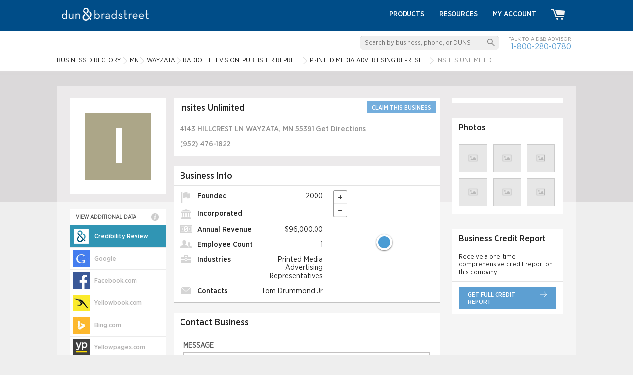

--- FILE ---
content_type: text/html; charset=utf-8
request_url: https://www.google.com/recaptcha/api2/anchor?ar=1&k=6Leo85kUAAAAABjCN2gFAUszGtvcltTDnBordrDg&co=aHR0cHM6Ly93d3cuZGFuZGIuY29tOjQ0Mw..&hl=en&v=PoyoqOPhxBO7pBk68S4YbpHZ&size=invisible&anchor-ms=20000&execute-ms=30000&cb=sg9l7jaw7zm
body_size: 48972
content:
<!DOCTYPE HTML><html dir="ltr" lang="en"><head><meta http-equiv="Content-Type" content="text/html; charset=UTF-8">
<meta http-equiv="X-UA-Compatible" content="IE=edge">
<title>reCAPTCHA</title>
<style type="text/css">
/* cyrillic-ext */
@font-face {
  font-family: 'Roboto';
  font-style: normal;
  font-weight: 400;
  font-stretch: 100%;
  src: url(//fonts.gstatic.com/s/roboto/v48/KFO7CnqEu92Fr1ME7kSn66aGLdTylUAMa3GUBHMdazTgWw.woff2) format('woff2');
  unicode-range: U+0460-052F, U+1C80-1C8A, U+20B4, U+2DE0-2DFF, U+A640-A69F, U+FE2E-FE2F;
}
/* cyrillic */
@font-face {
  font-family: 'Roboto';
  font-style: normal;
  font-weight: 400;
  font-stretch: 100%;
  src: url(//fonts.gstatic.com/s/roboto/v48/KFO7CnqEu92Fr1ME7kSn66aGLdTylUAMa3iUBHMdazTgWw.woff2) format('woff2');
  unicode-range: U+0301, U+0400-045F, U+0490-0491, U+04B0-04B1, U+2116;
}
/* greek-ext */
@font-face {
  font-family: 'Roboto';
  font-style: normal;
  font-weight: 400;
  font-stretch: 100%;
  src: url(//fonts.gstatic.com/s/roboto/v48/KFO7CnqEu92Fr1ME7kSn66aGLdTylUAMa3CUBHMdazTgWw.woff2) format('woff2');
  unicode-range: U+1F00-1FFF;
}
/* greek */
@font-face {
  font-family: 'Roboto';
  font-style: normal;
  font-weight: 400;
  font-stretch: 100%;
  src: url(//fonts.gstatic.com/s/roboto/v48/KFO7CnqEu92Fr1ME7kSn66aGLdTylUAMa3-UBHMdazTgWw.woff2) format('woff2');
  unicode-range: U+0370-0377, U+037A-037F, U+0384-038A, U+038C, U+038E-03A1, U+03A3-03FF;
}
/* math */
@font-face {
  font-family: 'Roboto';
  font-style: normal;
  font-weight: 400;
  font-stretch: 100%;
  src: url(//fonts.gstatic.com/s/roboto/v48/KFO7CnqEu92Fr1ME7kSn66aGLdTylUAMawCUBHMdazTgWw.woff2) format('woff2');
  unicode-range: U+0302-0303, U+0305, U+0307-0308, U+0310, U+0312, U+0315, U+031A, U+0326-0327, U+032C, U+032F-0330, U+0332-0333, U+0338, U+033A, U+0346, U+034D, U+0391-03A1, U+03A3-03A9, U+03B1-03C9, U+03D1, U+03D5-03D6, U+03F0-03F1, U+03F4-03F5, U+2016-2017, U+2034-2038, U+203C, U+2040, U+2043, U+2047, U+2050, U+2057, U+205F, U+2070-2071, U+2074-208E, U+2090-209C, U+20D0-20DC, U+20E1, U+20E5-20EF, U+2100-2112, U+2114-2115, U+2117-2121, U+2123-214F, U+2190, U+2192, U+2194-21AE, U+21B0-21E5, U+21F1-21F2, U+21F4-2211, U+2213-2214, U+2216-22FF, U+2308-230B, U+2310, U+2319, U+231C-2321, U+2336-237A, U+237C, U+2395, U+239B-23B7, U+23D0, U+23DC-23E1, U+2474-2475, U+25AF, U+25B3, U+25B7, U+25BD, U+25C1, U+25CA, U+25CC, U+25FB, U+266D-266F, U+27C0-27FF, U+2900-2AFF, U+2B0E-2B11, U+2B30-2B4C, U+2BFE, U+3030, U+FF5B, U+FF5D, U+1D400-1D7FF, U+1EE00-1EEFF;
}
/* symbols */
@font-face {
  font-family: 'Roboto';
  font-style: normal;
  font-weight: 400;
  font-stretch: 100%;
  src: url(//fonts.gstatic.com/s/roboto/v48/KFO7CnqEu92Fr1ME7kSn66aGLdTylUAMaxKUBHMdazTgWw.woff2) format('woff2');
  unicode-range: U+0001-000C, U+000E-001F, U+007F-009F, U+20DD-20E0, U+20E2-20E4, U+2150-218F, U+2190, U+2192, U+2194-2199, U+21AF, U+21E6-21F0, U+21F3, U+2218-2219, U+2299, U+22C4-22C6, U+2300-243F, U+2440-244A, U+2460-24FF, U+25A0-27BF, U+2800-28FF, U+2921-2922, U+2981, U+29BF, U+29EB, U+2B00-2BFF, U+4DC0-4DFF, U+FFF9-FFFB, U+10140-1018E, U+10190-1019C, U+101A0, U+101D0-101FD, U+102E0-102FB, U+10E60-10E7E, U+1D2C0-1D2D3, U+1D2E0-1D37F, U+1F000-1F0FF, U+1F100-1F1AD, U+1F1E6-1F1FF, U+1F30D-1F30F, U+1F315, U+1F31C, U+1F31E, U+1F320-1F32C, U+1F336, U+1F378, U+1F37D, U+1F382, U+1F393-1F39F, U+1F3A7-1F3A8, U+1F3AC-1F3AF, U+1F3C2, U+1F3C4-1F3C6, U+1F3CA-1F3CE, U+1F3D4-1F3E0, U+1F3ED, U+1F3F1-1F3F3, U+1F3F5-1F3F7, U+1F408, U+1F415, U+1F41F, U+1F426, U+1F43F, U+1F441-1F442, U+1F444, U+1F446-1F449, U+1F44C-1F44E, U+1F453, U+1F46A, U+1F47D, U+1F4A3, U+1F4B0, U+1F4B3, U+1F4B9, U+1F4BB, U+1F4BF, U+1F4C8-1F4CB, U+1F4D6, U+1F4DA, U+1F4DF, U+1F4E3-1F4E6, U+1F4EA-1F4ED, U+1F4F7, U+1F4F9-1F4FB, U+1F4FD-1F4FE, U+1F503, U+1F507-1F50B, U+1F50D, U+1F512-1F513, U+1F53E-1F54A, U+1F54F-1F5FA, U+1F610, U+1F650-1F67F, U+1F687, U+1F68D, U+1F691, U+1F694, U+1F698, U+1F6AD, U+1F6B2, U+1F6B9-1F6BA, U+1F6BC, U+1F6C6-1F6CF, U+1F6D3-1F6D7, U+1F6E0-1F6EA, U+1F6F0-1F6F3, U+1F6F7-1F6FC, U+1F700-1F7FF, U+1F800-1F80B, U+1F810-1F847, U+1F850-1F859, U+1F860-1F887, U+1F890-1F8AD, U+1F8B0-1F8BB, U+1F8C0-1F8C1, U+1F900-1F90B, U+1F93B, U+1F946, U+1F984, U+1F996, U+1F9E9, U+1FA00-1FA6F, U+1FA70-1FA7C, U+1FA80-1FA89, U+1FA8F-1FAC6, U+1FACE-1FADC, U+1FADF-1FAE9, U+1FAF0-1FAF8, U+1FB00-1FBFF;
}
/* vietnamese */
@font-face {
  font-family: 'Roboto';
  font-style: normal;
  font-weight: 400;
  font-stretch: 100%;
  src: url(//fonts.gstatic.com/s/roboto/v48/KFO7CnqEu92Fr1ME7kSn66aGLdTylUAMa3OUBHMdazTgWw.woff2) format('woff2');
  unicode-range: U+0102-0103, U+0110-0111, U+0128-0129, U+0168-0169, U+01A0-01A1, U+01AF-01B0, U+0300-0301, U+0303-0304, U+0308-0309, U+0323, U+0329, U+1EA0-1EF9, U+20AB;
}
/* latin-ext */
@font-face {
  font-family: 'Roboto';
  font-style: normal;
  font-weight: 400;
  font-stretch: 100%;
  src: url(//fonts.gstatic.com/s/roboto/v48/KFO7CnqEu92Fr1ME7kSn66aGLdTylUAMa3KUBHMdazTgWw.woff2) format('woff2');
  unicode-range: U+0100-02BA, U+02BD-02C5, U+02C7-02CC, U+02CE-02D7, U+02DD-02FF, U+0304, U+0308, U+0329, U+1D00-1DBF, U+1E00-1E9F, U+1EF2-1EFF, U+2020, U+20A0-20AB, U+20AD-20C0, U+2113, U+2C60-2C7F, U+A720-A7FF;
}
/* latin */
@font-face {
  font-family: 'Roboto';
  font-style: normal;
  font-weight: 400;
  font-stretch: 100%;
  src: url(//fonts.gstatic.com/s/roboto/v48/KFO7CnqEu92Fr1ME7kSn66aGLdTylUAMa3yUBHMdazQ.woff2) format('woff2');
  unicode-range: U+0000-00FF, U+0131, U+0152-0153, U+02BB-02BC, U+02C6, U+02DA, U+02DC, U+0304, U+0308, U+0329, U+2000-206F, U+20AC, U+2122, U+2191, U+2193, U+2212, U+2215, U+FEFF, U+FFFD;
}
/* cyrillic-ext */
@font-face {
  font-family: 'Roboto';
  font-style: normal;
  font-weight: 500;
  font-stretch: 100%;
  src: url(//fonts.gstatic.com/s/roboto/v48/KFO7CnqEu92Fr1ME7kSn66aGLdTylUAMa3GUBHMdazTgWw.woff2) format('woff2');
  unicode-range: U+0460-052F, U+1C80-1C8A, U+20B4, U+2DE0-2DFF, U+A640-A69F, U+FE2E-FE2F;
}
/* cyrillic */
@font-face {
  font-family: 'Roboto';
  font-style: normal;
  font-weight: 500;
  font-stretch: 100%;
  src: url(//fonts.gstatic.com/s/roboto/v48/KFO7CnqEu92Fr1ME7kSn66aGLdTylUAMa3iUBHMdazTgWw.woff2) format('woff2');
  unicode-range: U+0301, U+0400-045F, U+0490-0491, U+04B0-04B1, U+2116;
}
/* greek-ext */
@font-face {
  font-family: 'Roboto';
  font-style: normal;
  font-weight: 500;
  font-stretch: 100%;
  src: url(//fonts.gstatic.com/s/roboto/v48/KFO7CnqEu92Fr1ME7kSn66aGLdTylUAMa3CUBHMdazTgWw.woff2) format('woff2');
  unicode-range: U+1F00-1FFF;
}
/* greek */
@font-face {
  font-family: 'Roboto';
  font-style: normal;
  font-weight: 500;
  font-stretch: 100%;
  src: url(//fonts.gstatic.com/s/roboto/v48/KFO7CnqEu92Fr1ME7kSn66aGLdTylUAMa3-UBHMdazTgWw.woff2) format('woff2');
  unicode-range: U+0370-0377, U+037A-037F, U+0384-038A, U+038C, U+038E-03A1, U+03A3-03FF;
}
/* math */
@font-face {
  font-family: 'Roboto';
  font-style: normal;
  font-weight: 500;
  font-stretch: 100%;
  src: url(//fonts.gstatic.com/s/roboto/v48/KFO7CnqEu92Fr1ME7kSn66aGLdTylUAMawCUBHMdazTgWw.woff2) format('woff2');
  unicode-range: U+0302-0303, U+0305, U+0307-0308, U+0310, U+0312, U+0315, U+031A, U+0326-0327, U+032C, U+032F-0330, U+0332-0333, U+0338, U+033A, U+0346, U+034D, U+0391-03A1, U+03A3-03A9, U+03B1-03C9, U+03D1, U+03D5-03D6, U+03F0-03F1, U+03F4-03F5, U+2016-2017, U+2034-2038, U+203C, U+2040, U+2043, U+2047, U+2050, U+2057, U+205F, U+2070-2071, U+2074-208E, U+2090-209C, U+20D0-20DC, U+20E1, U+20E5-20EF, U+2100-2112, U+2114-2115, U+2117-2121, U+2123-214F, U+2190, U+2192, U+2194-21AE, U+21B0-21E5, U+21F1-21F2, U+21F4-2211, U+2213-2214, U+2216-22FF, U+2308-230B, U+2310, U+2319, U+231C-2321, U+2336-237A, U+237C, U+2395, U+239B-23B7, U+23D0, U+23DC-23E1, U+2474-2475, U+25AF, U+25B3, U+25B7, U+25BD, U+25C1, U+25CA, U+25CC, U+25FB, U+266D-266F, U+27C0-27FF, U+2900-2AFF, U+2B0E-2B11, U+2B30-2B4C, U+2BFE, U+3030, U+FF5B, U+FF5D, U+1D400-1D7FF, U+1EE00-1EEFF;
}
/* symbols */
@font-face {
  font-family: 'Roboto';
  font-style: normal;
  font-weight: 500;
  font-stretch: 100%;
  src: url(//fonts.gstatic.com/s/roboto/v48/KFO7CnqEu92Fr1ME7kSn66aGLdTylUAMaxKUBHMdazTgWw.woff2) format('woff2');
  unicode-range: U+0001-000C, U+000E-001F, U+007F-009F, U+20DD-20E0, U+20E2-20E4, U+2150-218F, U+2190, U+2192, U+2194-2199, U+21AF, U+21E6-21F0, U+21F3, U+2218-2219, U+2299, U+22C4-22C6, U+2300-243F, U+2440-244A, U+2460-24FF, U+25A0-27BF, U+2800-28FF, U+2921-2922, U+2981, U+29BF, U+29EB, U+2B00-2BFF, U+4DC0-4DFF, U+FFF9-FFFB, U+10140-1018E, U+10190-1019C, U+101A0, U+101D0-101FD, U+102E0-102FB, U+10E60-10E7E, U+1D2C0-1D2D3, U+1D2E0-1D37F, U+1F000-1F0FF, U+1F100-1F1AD, U+1F1E6-1F1FF, U+1F30D-1F30F, U+1F315, U+1F31C, U+1F31E, U+1F320-1F32C, U+1F336, U+1F378, U+1F37D, U+1F382, U+1F393-1F39F, U+1F3A7-1F3A8, U+1F3AC-1F3AF, U+1F3C2, U+1F3C4-1F3C6, U+1F3CA-1F3CE, U+1F3D4-1F3E0, U+1F3ED, U+1F3F1-1F3F3, U+1F3F5-1F3F7, U+1F408, U+1F415, U+1F41F, U+1F426, U+1F43F, U+1F441-1F442, U+1F444, U+1F446-1F449, U+1F44C-1F44E, U+1F453, U+1F46A, U+1F47D, U+1F4A3, U+1F4B0, U+1F4B3, U+1F4B9, U+1F4BB, U+1F4BF, U+1F4C8-1F4CB, U+1F4D6, U+1F4DA, U+1F4DF, U+1F4E3-1F4E6, U+1F4EA-1F4ED, U+1F4F7, U+1F4F9-1F4FB, U+1F4FD-1F4FE, U+1F503, U+1F507-1F50B, U+1F50D, U+1F512-1F513, U+1F53E-1F54A, U+1F54F-1F5FA, U+1F610, U+1F650-1F67F, U+1F687, U+1F68D, U+1F691, U+1F694, U+1F698, U+1F6AD, U+1F6B2, U+1F6B9-1F6BA, U+1F6BC, U+1F6C6-1F6CF, U+1F6D3-1F6D7, U+1F6E0-1F6EA, U+1F6F0-1F6F3, U+1F6F7-1F6FC, U+1F700-1F7FF, U+1F800-1F80B, U+1F810-1F847, U+1F850-1F859, U+1F860-1F887, U+1F890-1F8AD, U+1F8B0-1F8BB, U+1F8C0-1F8C1, U+1F900-1F90B, U+1F93B, U+1F946, U+1F984, U+1F996, U+1F9E9, U+1FA00-1FA6F, U+1FA70-1FA7C, U+1FA80-1FA89, U+1FA8F-1FAC6, U+1FACE-1FADC, U+1FADF-1FAE9, U+1FAF0-1FAF8, U+1FB00-1FBFF;
}
/* vietnamese */
@font-face {
  font-family: 'Roboto';
  font-style: normal;
  font-weight: 500;
  font-stretch: 100%;
  src: url(//fonts.gstatic.com/s/roboto/v48/KFO7CnqEu92Fr1ME7kSn66aGLdTylUAMa3OUBHMdazTgWw.woff2) format('woff2');
  unicode-range: U+0102-0103, U+0110-0111, U+0128-0129, U+0168-0169, U+01A0-01A1, U+01AF-01B0, U+0300-0301, U+0303-0304, U+0308-0309, U+0323, U+0329, U+1EA0-1EF9, U+20AB;
}
/* latin-ext */
@font-face {
  font-family: 'Roboto';
  font-style: normal;
  font-weight: 500;
  font-stretch: 100%;
  src: url(//fonts.gstatic.com/s/roboto/v48/KFO7CnqEu92Fr1ME7kSn66aGLdTylUAMa3KUBHMdazTgWw.woff2) format('woff2');
  unicode-range: U+0100-02BA, U+02BD-02C5, U+02C7-02CC, U+02CE-02D7, U+02DD-02FF, U+0304, U+0308, U+0329, U+1D00-1DBF, U+1E00-1E9F, U+1EF2-1EFF, U+2020, U+20A0-20AB, U+20AD-20C0, U+2113, U+2C60-2C7F, U+A720-A7FF;
}
/* latin */
@font-face {
  font-family: 'Roboto';
  font-style: normal;
  font-weight: 500;
  font-stretch: 100%;
  src: url(//fonts.gstatic.com/s/roboto/v48/KFO7CnqEu92Fr1ME7kSn66aGLdTylUAMa3yUBHMdazQ.woff2) format('woff2');
  unicode-range: U+0000-00FF, U+0131, U+0152-0153, U+02BB-02BC, U+02C6, U+02DA, U+02DC, U+0304, U+0308, U+0329, U+2000-206F, U+20AC, U+2122, U+2191, U+2193, U+2212, U+2215, U+FEFF, U+FFFD;
}
/* cyrillic-ext */
@font-face {
  font-family: 'Roboto';
  font-style: normal;
  font-weight: 900;
  font-stretch: 100%;
  src: url(//fonts.gstatic.com/s/roboto/v48/KFO7CnqEu92Fr1ME7kSn66aGLdTylUAMa3GUBHMdazTgWw.woff2) format('woff2');
  unicode-range: U+0460-052F, U+1C80-1C8A, U+20B4, U+2DE0-2DFF, U+A640-A69F, U+FE2E-FE2F;
}
/* cyrillic */
@font-face {
  font-family: 'Roboto';
  font-style: normal;
  font-weight: 900;
  font-stretch: 100%;
  src: url(//fonts.gstatic.com/s/roboto/v48/KFO7CnqEu92Fr1ME7kSn66aGLdTylUAMa3iUBHMdazTgWw.woff2) format('woff2');
  unicode-range: U+0301, U+0400-045F, U+0490-0491, U+04B0-04B1, U+2116;
}
/* greek-ext */
@font-face {
  font-family: 'Roboto';
  font-style: normal;
  font-weight: 900;
  font-stretch: 100%;
  src: url(//fonts.gstatic.com/s/roboto/v48/KFO7CnqEu92Fr1ME7kSn66aGLdTylUAMa3CUBHMdazTgWw.woff2) format('woff2');
  unicode-range: U+1F00-1FFF;
}
/* greek */
@font-face {
  font-family: 'Roboto';
  font-style: normal;
  font-weight: 900;
  font-stretch: 100%;
  src: url(//fonts.gstatic.com/s/roboto/v48/KFO7CnqEu92Fr1ME7kSn66aGLdTylUAMa3-UBHMdazTgWw.woff2) format('woff2');
  unicode-range: U+0370-0377, U+037A-037F, U+0384-038A, U+038C, U+038E-03A1, U+03A3-03FF;
}
/* math */
@font-face {
  font-family: 'Roboto';
  font-style: normal;
  font-weight: 900;
  font-stretch: 100%;
  src: url(//fonts.gstatic.com/s/roboto/v48/KFO7CnqEu92Fr1ME7kSn66aGLdTylUAMawCUBHMdazTgWw.woff2) format('woff2');
  unicode-range: U+0302-0303, U+0305, U+0307-0308, U+0310, U+0312, U+0315, U+031A, U+0326-0327, U+032C, U+032F-0330, U+0332-0333, U+0338, U+033A, U+0346, U+034D, U+0391-03A1, U+03A3-03A9, U+03B1-03C9, U+03D1, U+03D5-03D6, U+03F0-03F1, U+03F4-03F5, U+2016-2017, U+2034-2038, U+203C, U+2040, U+2043, U+2047, U+2050, U+2057, U+205F, U+2070-2071, U+2074-208E, U+2090-209C, U+20D0-20DC, U+20E1, U+20E5-20EF, U+2100-2112, U+2114-2115, U+2117-2121, U+2123-214F, U+2190, U+2192, U+2194-21AE, U+21B0-21E5, U+21F1-21F2, U+21F4-2211, U+2213-2214, U+2216-22FF, U+2308-230B, U+2310, U+2319, U+231C-2321, U+2336-237A, U+237C, U+2395, U+239B-23B7, U+23D0, U+23DC-23E1, U+2474-2475, U+25AF, U+25B3, U+25B7, U+25BD, U+25C1, U+25CA, U+25CC, U+25FB, U+266D-266F, U+27C0-27FF, U+2900-2AFF, U+2B0E-2B11, U+2B30-2B4C, U+2BFE, U+3030, U+FF5B, U+FF5D, U+1D400-1D7FF, U+1EE00-1EEFF;
}
/* symbols */
@font-face {
  font-family: 'Roboto';
  font-style: normal;
  font-weight: 900;
  font-stretch: 100%;
  src: url(//fonts.gstatic.com/s/roboto/v48/KFO7CnqEu92Fr1ME7kSn66aGLdTylUAMaxKUBHMdazTgWw.woff2) format('woff2');
  unicode-range: U+0001-000C, U+000E-001F, U+007F-009F, U+20DD-20E0, U+20E2-20E4, U+2150-218F, U+2190, U+2192, U+2194-2199, U+21AF, U+21E6-21F0, U+21F3, U+2218-2219, U+2299, U+22C4-22C6, U+2300-243F, U+2440-244A, U+2460-24FF, U+25A0-27BF, U+2800-28FF, U+2921-2922, U+2981, U+29BF, U+29EB, U+2B00-2BFF, U+4DC0-4DFF, U+FFF9-FFFB, U+10140-1018E, U+10190-1019C, U+101A0, U+101D0-101FD, U+102E0-102FB, U+10E60-10E7E, U+1D2C0-1D2D3, U+1D2E0-1D37F, U+1F000-1F0FF, U+1F100-1F1AD, U+1F1E6-1F1FF, U+1F30D-1F30F, U+1F315, U+1F31C, U+1F31E, U+1F320-1F32C, U+1F336, U+1F378, U+1F37D, U+1F382, U+1F393-1F39F, U+1F3A7-1F3A8, U+1F3AC-1F3AF, U+1F3C2, U+1F3C4-1F3C6, U+1F3CA-1F3CE, U+1F3D4-1F3E0, U+1F3ED, U+1F3F1-1F3F3, U+1F3F5-1F3F7, U+1F408, U+1F415, U+1F41F, U+1F426, U+1F43F, U+1F441-1F442, U+1F444, U+1F446-1F449, U+1F44C-1F44E, U+1F453, U+1F46A, U+1F47D, U+1F4A3, U+1F4B0, U+1F4B3, U+1F4B9, U+1F4BB, U+1F4BF, U+1F4C8-1F4CB, U+1F4D6, U+1F4DA, U+1F4DF, U+1F4E3-1F4E6, U+1F4EA-1F4ED, U+1F4F7, U+1F4F9-1F4FB, U+1F4FD-1F4FE, U+1F503, U+1F507-1F50B, U+1F50D, U+1F512-1F513, U+1F53E-1F54A, U+1F54F-1F5FA, U+1F610, U+1F650-1F67F, U+1F687, U+1F68D, U+1F691, U+1F694, U+1F698, U+1F6AD, U+1F6B2, U+1F6B9-1F6BA, U+1F6BC, U+1F6C6-1F6CF, U+1F6D3-1F6D7, U+1F6E0-1F6EA, U+1F6F0-1F6F3, U+1F6F7-1F6FC, U+1F700-1F7FF, U+1F800-1F80B, U+1F810-1F847, U+1F850-1F859, U+1F860-1F887, U+1F890-1F8AD, U+1F8B0-1F8BB, U+1F8C0-1F8C1, U+1F900-1F90B, U+1F93B, U+1F946, U+1F984, U+1F996, U+1F9E9, U+1FA00-1FA6F, U+1FA70-1FA7C, U+1FA80-1FA89, U+1FA8F-1FAC6, U+1FACE-1FADC, U+1FADF-1FAE9, U+1FAF0-1FAF8, U+1FB00-1FBFF;
}
/* vietnamese */
@font-face {
  font-family: 'Roboto';
  font-style: normal;
  font-weight: 900;
  font-stretch: 100%;
  src: url(//fonts.gstatic.com/s/roboto/v48/KFO7CnqEu92Fr1ME7kSn66aGLdTylUAMa3OUBHMdazTgWw.woff2) format('woff2');
  unicode-range: U+0102-0103, U+0110-0111, U+0128-0129, U+0168-0169, U+01A0-01A1, U+01AF-01B0, U+0300-0301, U+0303-0304, U+0308-0309, U+0323, U+0329, U+1EA0-1EF9, U+20AB;
}
/* latin-ext */
@font-face {
  font-family: 'Roboto';
  font-style: normal;
  font-weight: 900;
  font-stretch: 100%;
  src: url(//fonts.gstatic.com/s/roboto/v48/KFO7CnqEu92Fr1ME7kSn66aGLdTylUAMa3KUBHMdazTgWw.woff2) format('woff2');
  unicode-range: U+0100-02BA, U+02BD-02C5, U+02C7-02CC, U+02CE-02D7, U+02DD-02FF, U+0304, U+0308, U+0329, U+1D00-1DBF, U+1E00-1E9F, U+1EF2-1EFF, U+2020, U+20A0-20AB, U+20AD-20C0, U+2113, U+2C60-2C7F, U+A720-A7FF;
}
/* latin */
@font-face {
  font-family: 'Roboto';
  font-style: normal;
  font-weight: 900;
  font-stretch: 100%;
  src: url(//fonts.gstatic.com/s/roboto/v48/KFO7CnqEu92Fr1ME7kSn66aGLdTylUAMa3yUBHMdazQ.woff2) format('woff2');
  unicode-range: U+0000-00FF, U+0131, U+0152-0153, U+02BB-02BC, U+02C6, U+02DA, U+02DC, U+0304, U+0308, U+0329, U+2000-206F, U+20AC, U+2122, U+2191, U+2193, U+2212, U+2215, U+FEFF, U+FFFD;
}

</style>
<link rel="stylesheet" type="text/css" href="https://www.gstatic.com/recaptcha/releases/PoyoqOPhxBO7pBk68S4YbpHZ/styles__ltr.css">
<script nonce="u9himxFJJQGHoB408qKfWA" type="text/javascript">window['__recaptcha_api'] = 'https://www.google.com/recaptcha/api2/';</script>
<script type="text/javascript" src="https://www.gstatic.com/recaptcha/releases/PoyoqOPhxBO7pBk68S4YbpHZ/recaptcha__en.js" nonce="u9himxFJJQGHoB408qKfWA">
      
    </script></head>
<body><div id="rc-anchor-alert" class="rc-anchor-alert"></div>
<input type="hidden" id="recaptcha-token" value="[base64]">
<script type="text/javascript" nonce="u9himxFJJQGHoB408qKfWA">
      recaptcha.anchor.Main.init("[\x22ainput\x22,[\x22bgdata\x22,\x22\x22,\[base64]/[base64]/MjU1Ong/[base64]/[base64]/[base64]/[base64]/[base64]/[base64]/[base64]/[base64]/[base64]/[base64]/[base64]/[base64]/[base64]/[base64]/[base64]\\u003d\x22,\[base64]\\u003d\x22,\[base64]/DkXzCtC16BQYjwoB3wqPCvhjDrB3DvUR9woLCjH3Dk1NQwosFwq3ChDfDnMKew64nBHUxL8KSw5zCjsOWw6bDssOiwoHCtkQ1asOqw6h+w5PDocKOP1VywofDmVAtWcKcw6LCt8OhNMOhwqAXEcONAsKaandTw4EGHMO8w6DDoRfCqsOsUiQDSRYFw7/CuipJwqLDvjRIU8KDwpdgRsOHw67DllnDnsOlwrXDuml3NibDj8KWK1HDqVJHKR/[base64]/[base64]/CjcOOWzfCnA4bwrfCnF4hwpJUw7PDs8KAw6IRP8O2wpHDvWbDrm7DpcK2MktMQ8Opw5LDhsKYCWVCw4zCk8KdwrlmL8Oww5nDh0hcw5HDoxc6woTDvSo2woJHA8K2wpc0w5llXsOLe2jCrwFdd8KkwpTCkcOAw4XCvsO1w6Vddi/CjMOawp3CgztzasOGw6ZcTcOZw5ZAZMOHw5LDqjB8w41WwrDCiS9kS8OWwr3DoMOSM8KZwqLDvsK6fsO+woDChyFiWXEMWCjCu8O7w49lLMO0KR1Kw6LDiWTDox7DiE8ZZ8Kpw4cDUMKOwqUtw6PDj8OjKWzDqcKYZ2vCnm/Cj8OPAsOQw5LChXkHwpbCj8OCw73DgsK4woDCrkEzJcOuPFhVw6DCqMK3wp7Dl8OWworDh8KjwoUjw4lGVcK8w4vCogMFZHI4w4EOS8KGwpDCtsKvw6p/wrDDrcKXRMOmwrPCgMOhYXnDgsKswosRw5Ydw6BhUCs+wrhrEF8OHsKTQ0nDoGIxCUYDw73DgMOBXMK0HsOGw4Muw4ZKw4fClcKYw67CksKgJzLDgmLDqXRCXCrClMOMwpkceBV6w53CuGldw7jCr8OxBcOWwoQ+wqFTw6VzwrtZwr/DrBfCgm/DpDnDmy7CjThMOcOmJ8Ktd1bDvyjDqVYUF8Kiwp3CqsK+w5A+QsOcL8ORwpDCp8KyBmXDlsO+wpBswp9iw7/CmsOTQXTDlMK4F8O+w6fCocKQw7w8wqc9LQPDpsK2QwfCmB3Cp2IkbBYvdcOrw6vDrnl/AGPDl8O3JMO8BsOjLiQ+FkwZHwzCuGzDhMKRw7PCtcKOwoNTw43Dr0rCjCnChzPClcOHw7zClMOSwpETw40WIn95Qnxpw7bDv1/Doy7ChQ7Cr8KNE3AmZlEtwrM3wp1iZMOTw7NWWFbCt8Knw4fCgMKURMOaasKpwqvCtsO+wpDDpS/[base64]/[base64]/Ct1MwaMKXw51CbBTDjMKoeMKNwoXDisOrSsOZT8K2wotyYUcZwrXDgCImRMOHwqTCmBw2VcKYwolCwo0oATQ9wpF8ECg8wptHwr4oeBJlwrjDssOSwrQwwp5HJSnDmsOhFiXDlMKtLMO1wqPDsh0nZsKNwqlqwqoSw6dKwp8pO2fDqxrDs8KXH8OAw68weMKGwr/[base64]/DmgdmUcKWTMOGwr3DgsODE8K2wp/Dj0nCucOfCkQuST8Fem/CjD3DiMKIOMKsAsKzbEjDqSYGSRd/MsObw6kqw5DDpxFLKHxnCcO/wptFXUVPVzZcw6QLwoNpKlJhIMKQw6R4wqUJYXVUClVFHRrCtcO1On4KwrfCl8KsKMOdA1TDnBzDsD80cijDq8Kpd8KVDcO+wqDDmHHDjxpew7fDr2/CncKfwrAmccOhw6tqwo0owrvDosODw6zDg8OQMcK/[base64]/DoiQnwqMFH8KjSnl9ccKpwqZYacOqwr/DoMOsNkfDuMKDw5LCvATDpcKxw5XCiMKywqI5wqhaTV9Ww4rCqAhJWMK9w7/[base64]/[base64]/DjETDosO4woTDqMOxw6UXYxDCtEXCo3UywqdAb8KJGsKIBkjDusK9woIMwqthb2vCiEvCocK5GzxAJCg2B3jCnMKlwq4pw4/CoMKPwpoYBiVwOnoXYMO/LsOqw7tbT8Kuw7YQwq1rw6fDvgTDuUvDksKjQWUlw4nCs3YIw5/Dg8OBw6sRw65vCcKuwr0MC8Kmw6MGw7rDqsOJWsK2w6PDgcOEasKwFcOhf8K3LDXCnhrDnhJjw5TClB5SBl7CmcOoJ8Kww7hfwpdDRcOhw77CqsKzfynDuiJ3w67Cri/DskBzwppKwqfDiFoCM1lkwpvDuxh/wqLDqsKMw6QgwoUGw5DCpcK+QTofM1XCmktLBcOSCMO7MEzCksOXH01CwoHCg8OKw4nCkCTDucKlYAMwwo91wrXCmmbDisOaw6bCpsKMwpjDocKEwrBsYMKfAnpnwrwbT0pgw5M/wrbCl8OFw6hlP8K4b8KBJ8KbEhXDkmLDuSYLw77CmMOtWAkeQE7DnykiD0bCi8OCY3HDrAHDsS7Cvngtw4piNhfCtcO2A8Ktw7bCr8K3w7XCsFBlDMKERiPDjcKgw7PDgWvDm1vCgMOcTsOvcMKuw5BwworCsDRAFml5w6lWwq9vJ29HXF5lw6IUw7pcw7/DsHQsD1zCqcKnw79Rw7wTw4DCqMKowrHDrsKNU8OdWF1vw6RywooSw5MKw5Ekwq/DvzjDoQjDjsO7w7l+LUJiwoTDrcK+asK4flkkwpc+MQAuZ8ORZz8/X8OVLMOAwpfDlsONfibCisKpbRZCd1JVw6rCuhrDpHbDj1otRcKUeBDDjllJHMKDMMOqQ8Oqw4bDisKycUwjwr/Dk8OCw6kfdil/ZHzCsyJvw5TCksKhfiHCqiRBSiTDu0jCncKFYFpKD3rDrn1zw7Q9wqbCisKZwpfDpnzDmsKbC8O/w4vCuR0twpvCtXHDg2Alem/DkzB8wqMgFsKqw70Cw5Qhwp4Cw5o5wq9TEcKmw6Qxw5rDpmQEETXDiMKHRMO/f8OOw48FGMOQYjTChHo2wqjCiBTDvUA+wogyw71VCRkrPg3DgzXDpMO3PMOCezfDm8Kdw5dPAiVKw5/DocKLRwzDpAVyw57Cj8KHwrPCpsK2RMKRX19gYSZgwpQOwpJlw4t7wqbCs2fDoXnDkhFvw6/Du1Biw6pJak5/wqTCiBbDmMKmFXR9Mk7DlWnDrcO3PFjCp8Oaw7xmcx1RwrZbCMKuAsKlw5AKw452F8Oad8KowoYDworCoUnCpsK7wokvfcK+w7FeeDXCoGtLAcOwUsKHF8O9UcKVbTHCsgPCjg/ClXvDjmrCg8Obw4wQw6NzwrbCvsOaw4LCmnI5w5IALMOOwqDDpcK5wpHDmwE1cMKIR8K6w6ctLADDhMOewqA3SMKZfMOoaU3DpMOhwrFtBlEWWRHChX7DrcKIO0HDiWJ1wpHDlhrDqkzDrMKnAhHDg17ClMOVaVAdwq0Fw6ktfsKPQERRw73Ck2DCmsKYGQ/[base64]/CnU/DghwOwpIOHsOgwofDkMOsw5XCpcOeDXHDjCouw4fCqcOiMsOLwq0ow7DDnW3DriHDj3/DklFbfMO5ZCrDgSU/w7zDrH5twohDw783dWPDhMOqKsKzcsKFWsOxbsKNSsO6eixODMKBUsK/S1wTwqrClBLDlXHCpBHDlhHDsXk7wqcANsKPVV0rw4LCvDggKgDCjlI3wrTDslDDjsOxw47CqV1Jw63CmgNRwq3CgcO1wqTDgsK4LmfCvMKHLXgnwoArwolhwqLDkAbCnBvDhFloV8Kkw4ovVcKNwqUiVAXDtcOAdlkkIsKpwo/DlCHCjnQXKFUow7rCiMOPPMOZw4osw5BewrY5wqRqfMKNwrPDvsOVcnzDpMOHwq/Dh8OFMnnDrcKSwqHCvRPCk0vDucKgYkF5G8Knw5dnwonCsRnDhcORFcKVUhjDvnfDg8KsDcORKUgWw4MeccKXwo8CEMOjMAM+wpnCscKTwr9RwopicSTDihciwoLDqsKIwrfDtMKhwp9YAh/CuMKED15XwonCisK6PDcKDcKawpTCjDrDgsOaC1QIw6rCmcKFKsK3RU7Cv8OOw6fDo8K/w7HDvG9zw6ImaBVKw4NEd00oM3vDhcO3A1LCrm/Co23Dl8OJKBXCncK6MA/DhyzCjS4FOcOvwo3DqEvDs0piLFjDkjrDkMKGw7lkAlgGMcOqXsKYw5LCoMOrAlHDnTzDvMKxasOgwrrCj8KqYmjDv0bDrTkpwqzCtcO6NsOgXQ87ZWzCo8O5GMOfKMKCC07CrMKTdMKFRSrDhDLDp8O9LcKGwoNdwrbCvsOew4TDrRgUEHvDnTcowr/ClsKtacKlwqjDoBHCt8KuwpDDg8OjCVvClsOUCFQlw4sRNnvCo8Olw4jDh8O7F1VYw5gFw4TCnkRMwpJtchvCun9vw5nChgzDr0DDpsO1RgHDoMKHwr/CjsKcw6ozcC4Tw48GF8O1M8ORJlnCnMKXw7nCrsOoGMONwrgrLcKawprCucKWw7lpB8KoccKBFznChcOOwqMCwqZHw5TDkW/CvMO6w4HCmVTDl8KjwonDm8KPHMOyEkxUw63Dngg2L8OTwrTDs8KGwrfDs8K9TsO2woPDh8K/DcK4wrnDrsK6wrXCt3MMHWgqw4LDoAbCkWNxw5guHQ10wqsoQ8Obwr8Pwo7Dl8KfPMKtIntIOCfCpMOSJFtYV8KZwqk+OMOjw5DDlm0ISsKqJsKPw4XDlRvDu8O4w5p4WMO1w7XDkTdewonCncODwr8NISsMdcOaai/CklERwrsIw63CqnXDm17CvcKAw6snwovDlFLCu8KCw5nCtwDDi8KsbcOow78zdFrClMKGShMDwrtcw6/[base64]/NMOywrQBOMKFw53CkXdPKz3DpDseaHR4w73Cqn/CmcOvw6XDgGwXE8OFbSbCqFTDjATDrTfDuEfDp8KJwqvDmBBWw5ENPMOlwqnCuX3ChsOGLMKcw6nDvzoRQ2DDrMOZwr3DuVsqIQ3DscK1dsOjw6t4woPCucK1AhHCmD/Dgx7CosKSwrvDul9KS8OLK8O2GMKXw5NcwpzCr03Du8OLw4h5HcK/M8OeMMK1fcOhw70Dw5cpw6B1d8K/wqjDtcK9wopYwrbCosKmwrp/wqsQwrMLw6fDqWRKw6wyw6fDpMKRwrzCtzTCqhjCkR7DsELDgsO0wq/Ci8KAw49QfjUyExFoSGjDmB/DgcOKwrDDhsKcesOwwqxGDmbCi20GFHnDlU8VbcOCMsO1OBfCk2HDvjvCmHPDpijCoMOSViZ/w6nCssORIjzCoMKjWMO7wqtTwoLDmcONwpXCocOww4TDtMO1GMKIdGjDt8K/Y3kIw6vDpyTCiMOnKsOkwqkfwqDCusOTw6QAw7LCikgxB8OCw5AzUkcHf049cyEedMOXw5tbSzjCvUnCsE8QFWvDnsOSw75HDlRpwokhahh9IyV7w6E8w7wUwpUYwpnCowbCjm3Csg7Cgx/DtFN+PAkYX1bCthdgMsOPwojDjUjCncKmfMOTGcOFw4rDicObK8OWw4o/woXDlgvCgcKWWxQMCiMZwpg3JiUSw4Uawp1gAcKJPcOhwrYmOhbCiQzDnXTCosOZw6IJYB9nwqfCtsKDNMOQesOLwpHDmMOGUV1YABTCk0LChsKHbMOIbcKVKm/CvMK9fMO7SsOaNMOmw7vDviLDoF5SasOpwoHCtzPDggkrwq/DpcOHw6zCh8KEL1bCu8KSwqM8w7bDs8OUw5bDnELDjcK/wpDDjQHDr8Kbw7TDuVTDpsKVdR/CiMK5woHDsD/[base64]/Cv8OAGTI8E17CgsKLAMOwwqoVZcKEelXDpMORK8KiIzjDglLCuMO6w5XChXLCosKGDMObw7vCoGEPVjTDrB4zwp/DtMOZWMOAUsKcAcKww6PCpE3ChsOGwp/Cm8KsJylKw5PChMOqwo3CvxQIbMK1w7bCoz1cwr/[base64]/DicKtwp3Dm1Icw4nCkSRwOMK7w7zDp14pG8Oudl3DucKRw6/[base64]/CnmFmwr8bw6MCw6zDqcK9wrvCnkrColLChsO8NijClxDCkMOLJmFWw6lCw73DhsOTw5h2GiDDrcOgH1RlNXoiCcOTwrFXwrhMDDIew4dZwo/[base64]/Y3LDncKYwodqW3UMenhFbnzCp8KTaXJDWARwP8KCOMOoUMKQMyrDscK+KQDDoMK3CcKlw5vDtCR/LAc8wqV6GsOpwpPDlStGLcO5RjLCmMKXwoZ9wrdmMsO3H0/[base64]/w51Pw6JEXsK5w7/DqQPDpTHDp8OSw4zDiH5xYzd/wqrDpyk+w7XCgjfCi1vCj1R5wodeZ8Kiw40mwpF8w5I/OsKJw6LCg8Kew6premXDksOdDy06AcKlS8OMJgHDtMOfcMKQTAxHfcOBR3TDg8OBw6bCgcK1NwbDssKow5fCgcK/[base64]/CmX/[base64]/RcOEc0nCvcKcQjDCn0bDoAZbw6rCgUURF8K6wovDp3FcIg1uwqrDtcOoZlY6N8O7TcKww6bCmSjDjsOLCMKWw5Fjw4HDtMKHw7vDkUnDnH/DvcODw7TCuEbCoFnCjcKqw50mw4NpwrERbTgBw5zDssKRw7gPwrbDqsKsXcOKwr1PRMO4w6oQGVzCn3hxw69Mw6o/w74gwpbCqMOZfVzCk0vDjT/Cj2zDpsKrwozCl8OSZ8KSXcOce0xJwpxsw4TCq1DDmsKDKMO6w75Mw6/DrgxjFT3DkSnCkHVzwrLDrwYmJx7DocKaTDBpw5tbY8KYHnnCliB1D8Ojw5BOw5bDl8K2RDbDp8KAwrx2NMODfkzDmTcdwoJ1w5BEF0EEwrXCmsObw6E9JENqDXvCp8K2McKrbsOWw4RMPwwvwow/w7bCsGMCw4HDqMK0CMOlCcOMGsKbRhrCsXFwQVzCssKuwq9MG8O4w7LDisKAa2nDiDfClMKYE8KYw5M7wo/CrMKAwqTDtMKqU8Onw4XChzQXfMOZwqzCncO2FgzDt0V8QMO3GUI3w6vDkMOwAEXCoGwPacOVwpspWkJlWDzDs8K9wrJrYsOGck3CjRDCpsKKw5Nlw5E2wobDpAnDs2AswqjCrMKowqVNBMOSUMOyB3LCqcKVHkcZwqZRE2Q5amTDn8K6wrYrYg9pGcKKwoPCtn/DrMOaw61Tw59iwoDDqsKQXRo1asKwPgjCo2zDr8Oqw48FBF3DqMOEbHzDpsKww7kOw6VpwqZ7JHDCtMOvFMKQf8KSYm1VwpLDnlV1DRTChF5GA8K9ETZbwo/CsMKfM2fDkcK8MsKCw6/CmsOtG8Oaw7gVwqXDtMKVLcOhw4jCsMKIXcKZD2TCkCPCuxM/csK5w77CvsOfw4drw7QmA8KqwotpBjzDtRBgCsKMCsKDdk5Pwr9oB8OqdsKWw5fDjsODwqgqNwPCsMKswqTDmUfCvTvDu8OqPsKAwo7DsjvDo0/Dp03ColAtw6gcTsO5wqHCicOkw6pnwojCusOnMi5Qw6QuacO9ejsGwq0VwrrDoEpBL2bCpy/DmcKJwr9cIsOQwpwHw60iw7/[base64]/DucO+ODVyw53ChDpmV3TDtUfDjUh4wphqwo/Dp8OQLB97wrNbTcKzAzXDjXRKecKkw7LDgijCqsOkwoQFWFTDtlJuRSvCslgbw63CmWtXw7HChcKzcHPCmMOow5jDsDF/OlU4w5tOLmbCmXU/worDksKYwo/DjRTDt8OEbWnCnlfCm1l1Iggjw6lWSsO6IMK+w43DmhPDuUrDlVNSeHZcwpEiGsK1wrtqwqp4HFIeaMKLenDChcOjZWsIwrfDlkTClG3Di2nDkEt6RGkiw7VTw5fDnXDCu03DhcOlwqUJwqXCiV8xEQ5Jw5zDvX4QKStqHCLCssOsw7sqwp9/w6orNMK1AsK6w6UAwpEXdX/DtMO9w4lLw6XCgTg9woF8MMK1w4bDhsKAZsK/L3fDisKhw6vDnBJJaG4wwrAjNsKSBcOGSB/ClsKTw6LDl8OhH8OiL0YWPklAwq3CkCMdw4nDqFHChA4swoHClsO4w7rDlS3DrcKQB0EtT8Krw6LCnm94wonDgcO3wrvDmcKjEnXCrGVXKyIdcw/[base64]/Dj2PCucKfwpjDqloFw4jChcKIwrswwpxbE8O6w6YAG8OZZmwPw53DhMKTw45rw5JJwqLCkMOeScOLDsK1OMO4DcOAw6kcJFPDu0bDi8K/wp49S8K+IMKdDgbDnMKewrMawpjCmynDnXzCg8KVw4l3w5MGX8K3wqPDt8OFHcKNdMO1wrDDsV8FwoZpCh4Owpo9woFKwp9sTy4wwp3CsgoQVsKkwod/[base64]/ecKvKMOzwrjCj8KMw6VuwqITZcKqXhHCmRJawqDCvjnDox0tw7QEBMOWwoJjwp/Dn8K6wqBAHTgjwpfCkcOqXF/CiMKRQ8Kvw6Iew508ScOmGsO/PsKEw74uYMOKCjvDnmECGWc1w5TCvzo6wp7DucO6S8KJb8KjwrfCpMKlM3/Dm8K8CWUNwoLCqsOsb8Oefi7DhMOMemnCm8KOwopOw49rwojDrMKOXEpOKcO+WmLCuW1fWcKRDU/CrsKJwr5RPzPCmEPCgnjCqw3DmTEuw4hFw4vCrmPCrA9BW8O/[base64]/[base64]/fg4Zwo0pZsKqw7HDrw5xYhpcDsO4wpA4woYGwq7Cr8OQw70jScOacsKAJi7DsMOpw5d+f8KkcgdnVMOaKC3Dsicxw6YiH8OJAMOUwrx/SBQRdMK6BwTDkDB2czfCmX3CkQFuDMOFw7TCssKbWA1pwpUXwr1Mw6N3fw0xwosSwpLCsA7Dq8KDHlQUP8OCZzgFwqgHWWJlLCsYZysaEMKfZ8KQc8OsKCzClCnDsF9rwqs+VBwMwp/DucKQw5/Dt8KTZSbDqB4fwoFbwpgTccKUdgLDl0h1McOUFsKVw5zDhMKqbHB3HMOVDGldw73Crl8yOWBROU9LU2wOdsKzVsOUwqwuEcOTEMOnMMKrAcOkP8OgJ8K9EsO7w7Mswrk7VcKww6pHVkk8FFt2G8K8ZT1nFFI5wprDn8K8w4k9w4o/[base64]/DvsKEwoHCkUXCnMOOKDXCuxDChsK+DcKSUkDCscKbU8Kbwr50dwEjGsK8wpZXw7rCqmdPwqXCtMK3OMKZwrJfw7UdPMO/[base64]/I8KSw7PCgzTCvcKUesOVfno0DXo/w7JaNzfDlWUuw7vDk0nCtWx8CwfDgwjDv8Onw4gFw5jDqcKzIMOJS39DXsOxw7IcNUfDtsK8OMKCw5PCsiRjCsOsw6IaYsK3w5w4ej59wqxqw6fDiUYBcMKuw6DDvMORcsKqw6tMwq1GwoRaw5RSKB8IwqXDrsObRivCngocC8OoLsOyIcKEw5EMDgfDtcOIw4DCtsK/w6XCohrCsB7DrzrDkDbCihnCgcKCwqvDrH/CmH50dMKVwqjCt0bCrFvDol0+w7Imw6XDpsKIw6zDgDg3csOJw77Dh8KCcsOUwp/CvMKBw4nChipYw4NUw65Lw4dDwovCggV0wpZTIl7DhsOqDDPDoW7CpMOIAMOmwpRHwpA6E8OpwqXDksORVEHCphxpFiHDnTBkwpIEw53Dgm4pLX7Co2JkX8KjTz9nwoIJTTh8wr/[base64]/[base64]/CgXHCv8K+wr0rwotQw5oqVnfCoWlbw4s7XT3CisOZMsO1XmfCmkQuNsKJwpIZNTwaI8OEwpLCkhMwwo3CjcKjw5XDg8OuKwVZQcKZwqLCvsOEfxrClsOuw4XCsQXCgcOOwpnClsKswpZLHDzClsKIX8OefiXCusKbwrvChTYmwpHDkA8GwoTCiF8Awr/ClMKDwpRaw4IKwpbDucKLYcOhwr3DrnR+w5Efw6xPwobDp8O+w5gXw5c1E8OnOjrDnG7Dv8O+w54ow6Ufw6Vmw5cVLwlVEcK/A8KEwoBYMmfCtHLDncKREGVqCMOrE1N2w4MKw57DlsO8wpHCs8KBIsK0WcO6fHHDgcKpCcKvw4TCgMOYHsOQwrvChFPDvnLDoTPDkxY3OcKYSMOgXxPDhsKCZHIHw5/CtxzCmmQSwo3DuMOPw5EgwozDq8OIF8OPEsKkBMOgwqw1PSjCjXFnXF3Cm8OkJQxFW8KewoMZwosQZ8OHw7dpw5lTwr58e8O9CsKsw6BCXih6w4hQwp/CtcOSRMO8bzjCr8OEw591w7jDkMKHQcOUw4PDuMKzwpgLw5jCkMOSOmPDq2oLwo3Dh8OUeXBAbMOIHH7Cq8KOwrsjw47DksOcwogMwpHDkkp/w41Fwrsmwr80aSXClnjCgkfChg/CkcOYMxHCr18RPcK0fALDncOpw5oZX0I6JCpSMMO0wqPDrMOkYCvCtAQCSUMmbiHDrhlGARsvaFYTXcKpanDDrMOoLMO4w6/DksKkTzsuVgvClcOFdcO5wq/[base64]/CillIOsKka8Kyw57CgcOqd1gJcsOswr3CiC/[base64]/[base64]/Dv23DhUISO28Xw7nCssOBc0DDnx9uFxBkTMOhwrbDjXROw7USw5gew7QkwrrCosKpNTLDl8KAw4k/wp3DtFQ3w75XEkEOTWvDumnCunk9w6YtBsO6AxQPw6LCssORwpbDqSIHJ8Obw5pld2Aawo7Cu8K2wrHDpMOAw4XCtcO+w4LDlcKlDXVjwo7Dihc/PlbCvcOsBsK+w4LDvcO7wrhtw7DDucOvwp/DmsKyXW/[base64]/DrcKPwqbDpx7DrMOWw4LCo8KVQ2DCqyltScOLwpvDpMK+woV5JxUjZTrClTt6wpHChWoZw7/CjMK1w5TCusOOwoDDm2nDlMKlwqPCvzTDqAPChsKxUxVTwoY+fFDCosOIw7DCnGHCnlXDmsOrETRjwp4FwoEeQj8FenU+ezBeEsKPBsOHE8KtwqTCtyzCg8O8wqJEVDFYCXrDhl0Mw6LCs8Oqw5TCpFVVwpDDqgB1w47CoC5xw6cwQMOVwrN/FMK0w7QobyMLw5nDlHV0Q0swY8K2w6oEZjIABMOFURbDlcKIIXXCrcOYQcOBOwPCmcKUw5slOcOdw5QxwqHDqXJ8w5DCnHnDkGHCq8KFw5jCuRloEMOXw4cLbgPClsKDDmYVw5EWI8OrUjlKYMORwq9MC8KPw6/DjgzCr8KNwqQIw6RiL8O8w4MsNlE2XANxw5E8VSXDuVIjw67DlMKnV1IvQ8KVKcKgDUxzwq3Cvk5VEAxiA8ORw6rDkEspw7Fyw4R/[base64]/DvycPw4PCvjvDnw/Cu01rw5bDucK6w4nDtVEWwqc/[base64]/Dk8KyYWbCp8ORSMOEwr3DpcO3w7nCksOTwq0hw4ovwodbw4zDtn/CvELDinLDncK5w53DtS5bw6xtYcK/KMK0MMO3wrvCu8KYdMO6woV0KTRQJ8K8LcOuw4MFwrRjZcK4w7onSjRAw7Z7W8OuwpEKw5zCulF/Pz/Dv8ORwofChcOQPW/CmsOYwp0Swr8Fwr0DMsO0fTR5DsO7NsKoFcKDcCTCtEhiw6/CgAtSw4ZtwqtZw5vDoWV7b8OXwqXCk04Uw5jDn0rCl8KzS0DDs8OJKUBCc0IvI8KPwqDDrUTCqcOww4jCon/[base64]/DtHkiG8KeaMKPOFTDrsKsSS7CqcKEw7YpwqU0ITnCrsOwwrE9Y8K/wrsvScOmZ8OXCsOCDS90w5EQwoNmw5XDiXnDmR3CvcONwr/Cs8K4PsKZw5/DpTLDk8OeAsKGaBFvSyUbOsKGwojCgQQnw4nCjU7CoivCuANXwp/DqcKHwq1APnQpw57CjALCj8KRKB9sw5F7PMKZwqIMw7Faw5jDqxLDrHIAwoYfw6YYw5rDmcO5wqHDkcKZw48pL8OSw5fCmCTDtMOEVFrConHChMOjOSLDg8K+eFvCrcOuwp8VJiYUwo3DkmgTdcOnVMO6wqnDoSTCi8KWBcOzwrfDsCF4Gy/CuhjCosKjwpBFwoDCpMObwr/DrRzDhMKZworCrz4BwpvCljPCncKhMwE9LTjDr8KPSAnDjcOQwqIQwpXDjRhRw5wvwrzCrBXCrcObwrjCrMOTQcOyBsO0M8OXN8KBw5t7Y8Odw73Dq01LUcO2McKgQMOnasOWDy/[base64]/Ds8KhRsKjwq3CpyFyw6BqwpVNJSLDiX3Chyhqf24Dw5lPZMOiCcKvw59wIMK3P8OtNQw8w7DCj8K5w4rDrHTDohDDsW9Rw7dJwqFHwr/CvzF7wpPDhDwyHsKrwoRrwpvCoMKlw6kawrcIDsKET0zDok5ZLMKFMGIvwoLCvsO4OcOTMWUkw7ZZbsKiAcKww5FBw5/CgMOJVRU+w6gFwpjCvRLCu8O1bcOBNRrDr8OdwqJww7pYw43DmnzChGxXw4VdBg/DkzciNcOqwpTConsxw7LCvMOdbQYCw5LCrsOyw6/DpcOeXjpxwotNwqTCmjwzaCnDnDXClsOhwoTCkkl4DcKAL8OMwqPDkVvCvEHDo8KKD1IZw5k/CinDr8OPScO/[base64]/[base64]/DssOkSWdCwo4rBVDDhsOQwqLCpMO2wqzCgcKewq/DtC4jwr3Cj3jDpsKpwo4obA/DnsOmwqDCq8K4wp5kwofDs08zUHvDjRLCpFZ/[base64]/w4PClT3Cm0fClcOzwrwWwp3Dh8OFwpckw6rDlsObw5jDmsO3QcOfLmXDlWwowpzCvcK0woF/[base64]/[base64]/GSvCp8Oiw4zDocOowoLDi8KBw7cyM8KDwozDg8OeTgnCp8KhccOVw7BZwp/Cv8KQwoRXN8OtbcKewqUmwprCicKKRmLDncKTw7zDuXUJwoU9ZsKvwpxBYWrDncKMJlVcw6vCnFY/woXDsFLCmzHDjR3CvAFZwr7DucKgwrbCr8O6wo9zXMKqTMKDT8KDN0HCq8O9Dyh/wobDuXxtwqg7ACEeEFcEw7DCpsOBwrbDpsKTwrZVwp83aCQ7wp46KCPDkcKYw4LDpsK1w4bDrRvDkh43w4PCl8ORBcOUQSXDuFjDqV7CocK1azwNVkHChlzDssKFwqppbggtw73ChxgeblXCgVLDgigrDz/[base64]/Dl8Kcw6/[base64]/[base64]/w5pDw6jDi8OSw7dKHhHCoirDozUyw5obU0/Ck3DCm8KYw5M6LEQ0w5PCn8KCw6vCi8K4PQkZw6QgwqFDUBQLY8OZZ0XDtcONw4/DpMKxw4fDqsKGwpHCsw7DjcKwTwbCswEQGVAZwrrDisOBOcKwCMK0Nn7Dr8KMw7EQSMK8BER0UsKWUMK3VhjCgG7DgcOmw5XDgsOzWMORwoHDtsKEw7PDl1QxwqYAw6MwAHAzIh9Gwr7Dg0jCn2fDmA/DojDDnz3DsiXDg8OPw5wCKVPCsnV/KMKmwpsVwq7CrcKzwqAZw6EKd8OoYMORw6dfJsODworCucKuwrBRw7FkwqoMwr5QR8Kswr5mTDPCg2Vuw7rDphnDmcOUwqkUSwTCmGIdwpZKwr5MPsODKsK/wql+w4YNw6pIwpMRZkzDtnXCngfDqgYjwpDDtsOqH8KDw7nCgMONwp7DkcOIwoTDicKUwqbDqsOVE3VYREtowqjCixViVMOdP8O9NMKgwp8fwoXDqCNkw7A6wo1JwrVhaXAyw7MMUioIGcKfBcOXMm1zw6LDqsOqw7jDpxAOLMO/XTvCqMOjGMKbUn3Dv8OCwpg4YcOZasKyw791XsOybsOuw7c0wo4YwrbCjMO1w4PCsGzDtsO0w4p+f8OtYcKAZMKLRlrDlcOFVlVPclQYw49hwpTChcO8woQ/wp7CkR4sw7vCvMOewpPDksOcwqXCvMO0P8KaMcKsYkkFeMKHGMKLCMKsw5suw7B8VwQGccKCwokCc8Ovw6vDrMOiw6dTZyXDpMOQDsOrw7/DlTzDtSdWw487wr11wr8/KMO/YsK/w7RlaErDgUzCjyjCs8O1UzJASDYsw6zCq21BN8KPwrQGwrhdwrfDnkXDocOYMsKdA8KtCsOawoEzwphafGlHb2FZwr8+w4Yzw4UmQk7Dh8KIW8OHw5oBwq7CscKawrDCrD12w7/CmMKxHMO3wr/DvMK0VlfDkWDCq8KrwoXDjsOJU8KRHXvCrsOnwr3CgRvDgMO8bgnCosKdWn8Uw5ctw4HDrWbDk1LDsMKtwoktWH/[base64]/[base64]/w6TCt8KrUmbCsgVLwqnDukl2w5AZa8OZb8KWOQE3wpt2UcOqwqzCl8KqNMOkP8KAwpVcZUPCjcODOsKVVcO3Nkx0wqJ+w5gfGMORw5fCpMOLwp5fMcOCYGsgwpYwwo/[base64]/DszDCgjnCnsOMYsO4WMKbEMOeTMOYHMKhMwV6WwzCt8K6DcO0w7wUFjIKDcKrwogYOMOnGcOmEcKfw47DqcKpwrMmRcKXITTClGHDo3XCijvCh1ZLwooQZXYBFsKKwqbDsV/DtjwQw4XCiFvDvcOKU8KBwrJ7wq/Dq8KRw7AxwqHClcO4w7x0w4sswq7DkMOFwoXCtz7DgzLCq8OiaR3CsMKAGcKzwoLCvVHDh8KNw6tOfMKAw4hKUMKDMcO9w5QnLsKKwrPDmsOzWmnCqXDDpngOwoAmbnhrAAvDsU3CncO3Di9Tw6ozwr90w6nDi8K2w5lALMKfw7YzwpwywqrCognDvi7CusOyw7/[base64]/Co3DCrsKzw63DqSrDsXpNw6oucQIrIV5IU8Oowp/[base64]/IWQOBcO4w5jCoDrCiHdoezHDv8KuVMKGwrLDt8KAw4/Cu8ODw6bCtgBXwq1zLcKRcsOjw7fChkAbwoEFbsKNNMKUw43Dp8KJwosGGsOUwr8JOsO9LQVRwpPCpsOnw5fCiVFmVghaVcK0w5/DvzQHwqACccOHw7hlHcK3w5/Dh0pww5slw711wq8KwrHCkBzCq8OhIljDuWvDs8KCDWLCqsOtfD/[base64]/NULCpcOIJn1SF25zw7vDlirDoMOWwothw6zDol0iw6k4wrZeYS/Dl8OFBcObwpvCuMK/KsOrf8OtbQ1+AT5WATxRw6/DomvCk0A2NxPDpsKNNVrDvcKrSUXCqAMbZsKJbAvDv8KFwo7Cq14dV8OIY8OhwqEywqnDqsOgWSB6wp7ClcOvwrcDaiXCt8KmwoAQw4PDhMKNecO+CDRGwoPCuMOcw7ZnwovCnFPDgkgnacOswowFGUQKEcKUHsO6wr/DjcKKw7/DusOuwrJMwp3DtsOLQcOkU8O1ShrDt8OKwo1hw6YUwpQuHhvCgzLCghxaB8KdGSfDjsKmA8K5ZivDh8KYO8K6U0bCvsK/cxzDjEzDqMOIPsOrZivDscKwX0ALWmJ5YMOoPgAVw6FyAcKmw7waw5nCnHAzwpLCicKIw77DnMKbEMKifSQ/DB4AXxrDi8O7E1RPMMKbc3/[base64]/eMOVe8K4HyJ8w4sYQW0kwobCuMKRLDzDq8KVCcOqw5UqwpAHYMO6wqrDiMKoI8OCOCHDlcKWASwTSk7CqXcSw7A9woTDqcKDeMKYTMKsw5d4woUMIEAKQTjDucOdw4bDtcK/SWh9JsOtRigGw49UD1V+RMOPGcOzfRXCrD3Dlx9qwoDDpU7DmyfDrmYpw6QOMzs3UsKnbMK1aBZVDmQBOsOpw6nDjhPDqMKUw5fDq07CgcKMwrsKUFDChsKyK8KBUmAsw7V4wr/[base64]/CtxVsHx3CgsKqTcOAw4bCr8OowrMSDV/Dm8OYw5nCucO8fMO+DV/[base64]/wp9zXF5FaxteMcKsw4Jlw7bDkVxNw6bDqn9EI8KWEMOwacKdQMOuw5xsO8KhwpkXwrvCuy9zwq07TcK1woQwfxhbwrgbJWDDlzdbwp5nLcO1w7/Cs8KUO0tYwrd7NSfCrDPDj8KLw5Qswp5cw7PDiFvCkcOSwrnDosOiOzU8w7jCuGbCv8OrGwjCksOPMMKawqrCjh3Cs8OYGcKsHmHDg21zwq3Dt8OQfMOSwqXCv8Osw5nDrxgUw4DCjGEOwrtLwrB1wovCvMO9EWfDt3ZtQDJXdThONcOGwr8sW8Oaw7V/w7HDgcKCEsOfwr5wFXsZw4EcPVNgwps5H8O6XAwvwoDCjsOpwpsjC8OzR8OwwoTChsOcw7Yiw7HDhMO/XMOjwofDojvCrxQ2U8OICxDDoHDDkR99SFrDpMOMwokpw6MJdsKecXDCtcOTw7vCgcK/[base64]/CscKgZSHDiMOJaD8rwoZnw7U/woTCsEzDq8Oyw78xZ8OVNcOdKcK1YMOvGMKFZcK7CcKrwqAewooawqwlwpx8fsKZZ1vCksKHbGwaGgAyLMOGZcKkOcK0wpBHenDCqlfCkWLDgMO+w7khXlLDkMK0wrbCsMOowqTCtMOPw5tnRMKBHQMJwrHCu8OTXE/Cln5vL8KCemnCvMKzw4xiHcO+w7w6w5XDgsOdSiZow5vDosKvMhRqw4zDjirCl37DhcO5V8OZAxJOw5TDmzrDv2bDpzFiw6ZyNsOawq3DtxFOwotFwo8sZcOIwpQpGS/[base64]/wqzDox3DksOwXyTCjsOlaG/DncOkS2RYKMOdVsKxwq3CncOrw5PDvW4NI3bDnMKiwqFKwpLDlhXCg8K9wrDCpsOdwrRrw7PDgsK/GhDDlysDBnvDt3F+w5xGZWPDpSnDvsKrQzXCp8K0woo6cn9ZVMKLGMOTw5PCisOOw7LDoxZeVHHDk8OnYcKEw5VRdUbDnsKBwp/DukITWhrCv8O0SMKJw43CmxFqw6hywozCjcKyKMOuw7zDmkXCvTdcw7jDlkwQwqTDi8KCw6bCvcKkacKGwpTCoknDsHrCr38nw5rDiG7DrsK2BEIRYsOHw57DliRkOh3DncO7EsKGw7/DqCvDpMOLPsObGHkRSsOEX8OPYSsBccOzKsKMwrnCusKZwpfDhRdbwrRVwr3CkcOKBMKKCMKdSMOARMK4ecKSwq7CoCfDiDDDrGxhesKpw47CkcOpwrzDlMK/[base64]\\u003d\\u003d\x22],null,[\x22conf\x22,null,\x226Leo85kUAAAAABjCN2gFAUszGtvcltTDnBordrDg\x22,0,null,null,null,0,[21,125,63,73,95,87,41,43,42,83,102,105,109,121],[1017145,478],0,null,null,null,null,0,null,0,null,700,1,null,0,\[base64]/76lBhnEnQkZnOKMAhnM8xEZ\x22,0,0,null,null,1,null,0,1,null,null,null,0],\x22https://www.dandb.com:443\x22,null,[3,1,1],null,null,null,1,3600,[\x22https://www.google.com/intl/en/policies/privacy/\x22,\x22https://www.google.com/intl/en/policies/terms/\x22],\x22Xv5SSvf0u2Z5BBmypaVwlu130uHmHUenNgsE2Y7egR4\\u003d\x22,1,0,null,1,1769404121225,0,0,[89,60,255,74,221],null,[134,206,92,116,91],\x22RC-3HQDVc3-nftcHw\x22,null,null,null,null,null,\x220dAFcWeA7T4LpwfdM9-qDZxp1XLZBvivhd2hMzTz3pFu4cJuo0B9DTc7RXNoYaYNVUwOvbdR074K3tdQsRPUgKkS48cDcUOK8Jvw\x22,1769486921005]");
    </script></body></html>

--- FILE ---
content_type: application/javascript
request_url: https://b1-assets.dandb.com/credrev/js/builds/748d03528df3ce8aebca13c539674d8617593143897.js
body_size: 15201
content:

var BizDir_Profile_Map=function(sandbox,options){options=options||{};var html={};var map=null;var brain={displayMap:function(){return(options.lat&&options.lng);}}
var dom={references:{container:'map_overlay'},init:function(){dom.elements.init();dom.interactions.init();},elements:{init:function(){if(brain.displayMap()){map=sandbox.extensions.MAP(sandbox,dom.references.container,null,{minZoom:1});map._plot([{lat:options.lat,lng:options.lng,options:{pinWidth:32,pinHeight:32}}]).zoomToPoints().zoom(10);}}},interactions:{init:function(){}}}
var handlers={}
function start(){dom.init();}
return{activate:function(){start();},destroy:function(){}}};var BizDir_Profile_StreetView=function(sandbox,options){options=options||{};var html={};var map=null;var distancesToTry=[49,75,150,500];var brain={displayMap:function(){return(options.lat&&options.lng&&sandbox.dom.nodeCount('#pano'));}}
var GoogleMaps={singletons:{set:function(key,value){this[key]=value;},get:function(key){return this[key];},has:function(key){return(typeof this[key]!="undefined");}},init:function(){var businessLoc=this.getLatLngObject();if(brain.displayMap()){this.setPanormaOption('position',businessLoc);this.findLocationInEverExpandingRadius(0);}},findLocationInEverExpandingRadius:function(index){index||(index=0);if(!distancesToTry[index]){sandbox.dom.hide('#pano');return;}
var distance=distancesToTry[index];var streetViewService=this.getStreetViewService();var self=this;streetViewService.getPanoramaByLocation(self.getPanoramaOption("position"),distance,function(pano,status){if(status===google.maps.StreetViewStatus.OK){self.handleResultsFromStreetView(pano,status);}else{self.findLocationInEverExpandingRadius(++index);}});},handleResultsFromStreetView:function(pano,status){var LatLng=pano.location.latLng;this.setPanormaOption("position",LatLng);this.setStreetViewService(new google.maps.StreetViewPanorama(dom.references.container,this.getPanoramaOptions()));google.maps.event.addDomListener(dom.references.container,'click',function(){dom.interactions.rotatePov(0);});if(options.businessId==63047564||options.businessId==71972942){dom.interactions.rotatePov(-1);}},getLatLngObject:function(){return new google.maps.LatLng(options.lat,options.lng);},getBasePanoramaOptions:function(){return{pov:{heading:0,pitch:0},addressControl:false,linksControl:false,panControl:false,zoomControlOptions:{style:google.maps.ZoomControlStyle.SMALL},enableCloseButton:false,visible:true}},setPanormaOption:function(key,value){if(!this.singletons.has("street_view_options")){this.getPanoramaOptions();}
this.singletons["street_view_options"][key]=value;return this;},getPanoramaOptions:function(){if(!this.singletons.has('street_view_options')){this.singletons.set('street_view_options',this.getBasePanoramaOptions());}
return this.singletons.get('street_view_options');},getPanoramaOption:function(key){return this.getPanoramaOptions()[key];},setStreetViewService:function(service){this.singletons.set("street_view_service",service);return this;},getStreetViewService:function(){if(!this.singletons.has('street_view_service')){this.setStreetViewService(new google.maps.StreetViewService());}
return this.singletons.get('street_view_service');}}
var dom={references:{container:document.getElementById("pano"),rotateInterval:null},init:function(){dom.interactions.init();},interactions:{init:function(){},rotatePov:function(count){if(count==-1){dom.references.rotateInterval=setInterval(function(){dom.interactions.rotate();},50);}else if(count==0){clearInterval(dom.references.rotateInterval);}else{dom.interactions.rotate();if(count-->0){setTimeout(function(){dom.interactions.rotatePov(count)},50);}}},rotate:function(){var pano=GoogleMaps.getStreetViewService();var pov=pano.getPov();pano.setPov({heading:pov.heading+1,zoom:pov.zoom,pitch:pov.pitch});}}}
var handlers={}
function start(){dom.init();GoogleMaps.init();}
return{activate:function(){if(google.maps.hasOwnProperty('LatLng')){start();}else{sandbox.dom.hide('#pano');}},destroy:function(){}}};var BizDir_SideBar=function(sandbox,options){options=options||{};var html={};var map=null;var brain={state:{},isActive:function(el){return sandbox.dom.classes.has(el,'active');}};var dom={references:{container:'.left_sec ul'},init:function(){dom.elements.init();dom.interactions.init();dom.overlay.init();},elements:{init:function(){dom.references.item=dom.references.container+' li';dom.references.activeItem=dom.references.container+' li.active';}},interactions:{init:function(){sandbox.dom.dynamicallyBind(dom.references.item,'click',handlers.makeActive);sandbox.dom.hover(dom.references.item+' a',function(e,el){dom.setActiveStyles(el);},function(e,el){if(!sandbox.dom.classes.has(sandbox.dom.getParent(el,'li'),'active')){dom.removeActiveStyles(el);}});setTimeout(function(){dom.matchHeight();},30);window.onresize=dom.matchHeight;sandbox.subscribe('profilePage:nearbyBusinesses:displayed',dom.matchHeight);sandbox.subscribe('profilePage:competitiveLandscape:displayed',dom.matchHeight);}},matchHeight:function(){sandbox.dom.matchHeight(dom.references.container,'.midd_sec',(function(){return-(Number(sandbox.dom.position.top('.left_sec ul'))+Number(sandbox.dom.style('.left_sec ul','margin-top').replace('px','')));})());},setActiveStyles:function(el){var h=dom.getHash(el);var c=dom.getColor(c);var style={};if(h){style['background-color']=h;}
style.color=c;sandbox.dom.style(el,style);},removeActiveStyles:function(el){sandbox.dom.style(el,{'background-color':'white',color:'#b3b2b2'})},getHash:function(el){return sandbox.dom.getAttr(el,'data-hover-bg-color');},getColor:function(el){return sandbox.dom.getAttr(el,'data-hover-font-color')||'white';},bringToTop:function(el){var currentList=sandbox.dom.getAll(dom.references.item);var elIndex=sandbox.dom.indexOf(el);var newList=[el];delete currentList[elIndex];for(var i=0,ii=currentList.length;i<ii;i++){newList.push(currentList[i]);}
sandbox.dom.destroy(currentList);sandbox.dom.append(dom.references.container,newList);sandbox.dom.get(dom.references.container)[0].scrollTop=0;dom.setActiveStyles(sandbox.dom.getChild(el,'a'));},overlay:{ref:{},init:function(){dom.overlay.ref.container=".network_overlay";dom.overlay.ref.backgroundBlock=".background_block";dom.overlay.ref.closeOverlay=".network_overlay .network_close";dom.overlay.ref.loading='.network_overlay .positioner .network_overlay_inner .networks_content .loading';dom.overlay.ref.header='.network_overlay .positioner .network_overlay_inner .header';dom.overlay.ref.data='.network_overlay .positioner .network_overlay_inner .networks_content .data';dom.overlay.interactions.init();},interactions:{init:function(){sandbox.dom.dynamicallyBind(dom.overlay.ref.closeOverlay,'click',dom.overlay.close);sandbox.dom.dynamicallyBind('.network_overlay','click',handlers.clickedBody);sandbox.dom.dynamicallyBind('.background_block','click',handlers.clickedBody);}},loading:function(network,hash,color){sandbox.dom.html(dom.overlay.ref.header,'Loading data from '+network);sandbox.dom.style(dom.overlay.ref.header,{'background-color':hash,color:color});sandbox.dom.show(dom.overlay.ref.loading);dom.overlay.show();},setData:function(data,network){data=data||{};var html='<ul>';for(var key in data){var v=!data[key]?'no data from '+network:data[key];html+='<li><div class="label">'+key+'</div><div class="value">'+v+'</div></li>';}
html+='</ul>';sandbox.dom.hide(dom.overlay.ref.loading);sandbox.dom.html(dom.overlay.ref.data,html);sandbox.dom.html(dom.overlay.ref.header,'Showing data from '+network);if(network=='D&B'){sandbox.dom.html(dom.overlay.ref.container+" .disclaimer",'This data was provided by Dun & Bradstreet. If this data is inaccurate and you own or represent this business, <a target="_blank" href="/update">click here</a> for more information on how you may be able to correct it. ');}else{sandbox.dom.html(dom.overlay.ref.container+" .disclaimer",'This data has been sent to '+network+'. If this data is inaccurate and you own or represent this business, <a target="_blank" href="/verified/">click here</a> for more information on how you may be able to correct it.');}
sandbox.dom.show(dom.overlay.ref.container+' .disclaimer');dom.overlay.show();},setNoData:function(network){sandbox.dom.hide(dom.overlay.ref.loading);sandbox.dom.html(dom.overlay.ref.data,'<p>We are unable to verify listing data for this business on '+network+'. If you own or represent this business, <a href="/verified/">click here</a> for more information on how you may be able to distribute your data to this network and hundreds of others.</p>');sandbox.dom.html(dom.overlay.ref.header,'Showing data from '+network);sandbox.dom.hide(dom.overlay.ref.container+" .disclaimer");dom.overlay.show();},show:function(){window.scrollTo(0,0);sandbox.dom.show(dom.overlay.ref.backgroundBlock);sandbox.dom.show(dom.overlay.ref.container);},hide:function(){sandbox.dom.hide(dom.overlay.ref.backgroundBlock);sandbox.dom.hide(dom.overlay.ref.container);sandbox.dom.hide(dom.overlay.ref.container+' .disclaimer');sandbox.dom.destroy(dom.overlay.ref.data+" *");},close:function(){dom.overlay.hide();handlers.makeActive({},sandbox.dom.get(dom.references.item+'[data-default]'));handlers.cancelCurrentRequest();}}}
var handlers={makeActive:function(e,el){if(!brain.isActive(el)){dom.removeActiveStyles(sandbox.dom.getChild(dom.references.activeItem,'a'));sandbox.dom.classes.swap(el,dom.references.activeItem,'active');dom.bringToTop(el);handlers.getData(el);}},clickedBody:function(e,el){if(sandbox.dom.classes.has(e.target,'network_overlay')||sandbox.dom.classes.has(e.target,'background_block')){dom.overlay.close();}},getData:function(el){var network=sandbox.dom.getAttr(el,'data-network');if(network){if(!brain.state.activeCall){var a=sandbox.dom.getChild(el,'a');dom.overlay.loading(network,dom.getHash(a),dom.getColor(a));brain.state.activeCall=sandbox.ajax({url:'/bdapi/v1/business/'+options.businessId+'/data-by-source/'+network,method:'GET',success:function(response){brain.state.activeCall=null;if(response.success){dom.overlay.setData(response.data,network);}else{dom.overlay.setNoData(network);}}});}}},cancelCurrentRequest:function(){if(brain.state.activeCall){brain.state.activeCall.abort();brain.state.activeCall=null;}}}
function start(){dom.init();}
return{activate:function(){start();},destroy:function(){}}};var BizDir_Weather=function(sandbox,options){options=options||{};var html={};var brain={displayWeather:function(){return(options.lat&&options.lng);}};var dom={references:{},init:function(){dom.elements.init();dom.interactions.init();},elements:{init:function(){dom.references.container=".weather_details";}},interactions:{init:function(){handlers.load();}}}
var listeners={init:function(){sandbox.subscribe('weather:gotWeather',handlers.gotWeatherData);}}
var handlers={load:function(){if(brain.displayWeather()){listeners.init();sandbox.extensions.WEATHER(sandbox,{lat:options.lat,lng:options.lng});}},gotWeatherData:function(response){if(response.success){var image=response.customIcon;try{var description=response.description.replace(' ','<br />',1);}catch(err){var parts=response.description.split(' ');var description='';for(var i=0;i<parts.length;i++){if(i==1){description+='<br />';}
description+=parts[i];}}
var temp=Math.round(response.currentTemperature);sandbox.dom.prepend(dom.references.container,'<img src="'+image+'" /><strong>'+temp+'&deg;<span>'+description+'</span></strong>');}}}
function start(){dom.init();}
return{activate:function(){start();},destroy:function(){}}};var BizDir_Social=function(sandbox,options){options=options||{};var html={yelp:function(response){response=response||{};var htmlString='';if(response.success){var r=response.data||{};var reviews=r.reviews||[];for(var i=0;i<reviews.length;i++){var user=reviews[i].user||{};htmlString+='<div class="feed_item">'+'<div class="overall_details">'+'<span>'+r.review_count+' Reviews</span>'+'<div class="rating"><img src="'+reviews[i].rating_image_url+'" alt=""></div>'+'<div class="required_image">'+'<img src="/credrev/images/profile/reviewsFromYelpWHT.gif" alt="Reviews From Yelp"/>'+'</div>'+'</div>'+'<div class="title"><img src="'+user.image_url+'" class="align_left" alt=""> <strong>'+user.name+'</strong> </div>'+'<p>'+reviews[i].excerpt+'</p>'+'<div class="read_more"><a href="'+r.url+'" target="_blank">Read More</a></div>'+'</div>';}}
return htmlString;},twitter:function(responseObject){var htmlString='';var r=responseObject||{};if(r.success){for(var i=0;i<r.data.length;i++){var status=r.data[i];htmlString+='<div class="feed_item">'+'<div class="title">'+'<img src="'+status.user.image+'" class="align_left">'+'<a href="https://twitter.com/'+status.user.handle+'" target="_blank">'+status.user.name+'</a>'+'<strong>'+status.user.handle+'</strong>'+'</div>'+'<p>'+status.linkified_text+'</p>'+'</div>';}}
return htmlString;},facebook:function(responseObject){var r=responseObject||{};var htmlString='';if(r.success){for(var i=0;i<r.data.length;i++){var post=r.data[i];switch(post.type){case"status":htmlString+=statusHtml(post);break;case"photo":htmlString+=photoHtml(post);break;case"link":htmlString+=linkHtml(post);break;default:htmlString+=textHtml(post);break;}}}
return htmlString;function statusHtml(post){post=post||{};var from=post.from||{};var message=post.message||post.story;return"<div class='feed_item'>"+"<div class='title'>"+"<img src='http://graph.facebook.com/"+from.id+"/picture' class='align_left' />"+"<strong>"+from.name+"</strong>"+"</div>"+"<p>"+message+"</p>"+"</div>";}
function linkHtml(post){post=post||{};var from=post.from||{};return"<div class='feed_item'>"+"<div class='title'>"+"<img src='http://graph.facebook.com/"+from.id+"/picture' class='align_left' />"+"<strong>"+from.name+"</strong>"+"</div>"+"<p>Shared a link: <a href='"+post.link+"' target='_blank'>"+post.name+"</a></p>"+"</div>";}
function photoHtml(post){post=post||{};var from=post.from||{};var picture=post.picture;var message=post.name;var hstring="<div class='feed_item'>"+"<div class='title'><img src='http://graph.facebook.com/"+from.id+"/picture' class='align_left' />"+"<strong>"+from.name+"</strong>"+"</div>";if(message){hstring+="<p>Uploaded a photo <a href='"+post.link+"' target='_blank'>"+post.name+"</a></p>";}
if(picture){hstring+="<p style='text-align:center'><a href='"+post.link+"' target='_blank' class='fb_image_link'><img src='"+picture+"' style='max-height:100%;max-width:100%;' /></a></p>";}
hstring+="</div>";return hstring;}
function textHtml(post){return'';}}};function Social(){return{container:null,contentContainer:null,endpoint:null,html:function(){},call:function(data,cb){sandbox.ajax({context:this,url:this.endpoint,method:'GET',data:data,success:this.response,failure:this.response});},response:function(response){if(response.success){sandbox.dom.html(this.contentContainer,this.html(response));sandbox.dom.show(this.container);}}}}
var Twitter=new Social();Twitter.container='.social_box.twitter';Twitter.contentContainer=Twitter.container+" .details_box .scroll_box .box";Twitter.endpoint='/bdapi/v1/business/'+options.businessId+'/social/?src=twitter';Twitter.html=html.twitter;var Facebook=new Social();Facebook.container='.social_box.facebook';Facebook.contentContainer=Facebook.container+" .details_box .scroll_box .box";Facebook.endpoint='/bdapi/v1/business/'+options.businessId+'/social/?src=facebook';Facebook.html=html.facebook;var Yelp=new Social();Yelp.container='.social_box.yelp';Yelp.contentContainer=Yelp.container+" .content_box";Yelp.endpoint='/bdapi/v1/business/'+options.businessId+'/social/?src=yelp';Yelp.html=html.yelp;var brain={displayTwitter:function(){return(options.businessId&&options.twitterHandle&&sandbox.dom.nodeCount('.social_box.twitter'));},displayFacebook:function(){return(options.businessId&&options.facebookHandle&&sandbox.dom.nodeCount('.social_box.facebook'));},displayYelp:function(){return(options.businessId&&options.yelpHandle&&sandbox.dom.nodeCount('.social_box.yelp'));}}
var dom={references:{},init:function(){dom.elements.init();dom.interactions.init();},elements:{init:function(){}},interactions:{init:function(){handlers.loaded();}}}
var handlers={loaded:function(){if(brain.displayFacebook()){Facebook.call();}
if(brain.displayTwitter()){Twitter.call();}
if(brain.displayYelp()){Yelp.call();}}}
function start(){dom.init();}
return{activate:function(){start();},destroy:function(){}}};var BizDir_Stats_Recorder=function(sandbox,options){options||(options={});var html={}
var brain={}
var dom={references:{},init:function(){dom.elements.init();dom.interactions.init();},elements:{init:function(){}},interactions:{init:function(){}}}
var methods={recordView:function(){sandbox.ajax({url:'/bdapi/v1/profile/'+options.businessId+'/record-view/',method:'get',success:handlers.gotResults,failure:function(){}});}}
var handlers={load:methods.recordView}
function start(){handlers.load();}
return{activate:function(){start();},destroy:function(){}}};var BizDir_Business_Message=function(sandbox,options){options||(options={});var html={errorMessage:function(message){return"<span class='error'>"+message+"</span>";}}
var brain={validator:{isEmail:function(s){return new RegExp('^[-!#$%&\'*+\\./0-9=?A-Z^_`a-z{|}~]+@[-!#$%&\'*+\\/0-9=?A-Z^_`a-z{|}~]+\.[-!#$%&\'*+\\./0-9=?A-Z^_`a-z{|}~]+$').test(s);}},openEmailLink:function(){return options.businessEmail&&brain.validator.isEmail(options.businessEmail);}}
var dom={references:{},init:function(){dom.elements.init();dom.interactions.init();},elements:{init:function(){dom.references.form=sandbox.dom.get('form[name="contact_business_form"]');dom.references.submitButton=dom.references.form.find('.submit');dom.references.subject=dom.references.form.find('input[name="subject"]');dom.references.body=dom.references.form.find('textarea[name="body"]');dom.references.from=dom.references.form.find('input[name="from"]');dom.references.messages=dom.references.form.find('.messages');dom.references.general_messaging=dom.references.form.find('.general_messaging');}},interactions:{init:function(){sandbox.dom.bind(dom.references.submitButton,'click',handlers.form.submit);sandbox.dom.bind(dom.references.body,'focus',handlers.form.focusBody);sandbox.dom.bind(dom.references.body,'keyup',function(){dom.form.isValid();});sandbox.dom.bind(dom.references.email,'keyup',function(){dom.form.isValid();});}},form:{errors:[],subject:function(){return sandbox.dom.forms.input.value(dom.references.subject).trim();},body:function(){return sandbox.dom.forms.input.value(dom.references.body).trim();},from:function(){return sandbox.dom.forms.input.value(dom.references.from).trim();},isValid:function(){if(this.body()&&brain.validator.isEmail(this.from())&&this.body().length<1000&&this.subject().length<100){dom.references.form.removeClass("invalid");this.hideErrors();return true;}
dom.references.form.addClass("invalid");return false;},showErrors:function(){this.resetErrors();if(!this.from())this.setError(dom.references.from);if(this.from()&&!brain.validator.isEmail(this.from()))this.setError(dom.references.from,'Email address is invalid.');if(!this.body())this.setError(dom.references.body);if(this.body().length>1000)this.setError(dom.references.body,"Message cannot be more than 1000 characters long");if(this.subject().length>100)this.setError(dom.references.subject,"Subject cannot be more than 100 characters long");this.displayErrorMessages();},setError:function(element,msg){msg||(msg=element.attr('data-name')+' is required.');if(element){sandbox.dom.classes.add(element,'error');}
this.errors.push({input:element,message:msg});},removeErrorClassFromElement:function(element){sandbox.dom.classes.remove(element,'error');},displayErrorMessages:function(){if(this.errors.length){this.errors.forEach(function(item){var el=sandbox.dom.get(item.input);var name=el.attr('name');var label=sandbox.dom.get('label[for="'+name+'"]');if(label.length){label.append(html.errorMessage(item.message));}else{dom.references.general_messaging.removeClass('success').addClass('error').html(item.message).show();}});sandbox.dom.classes.swap(dom.references.messages,'success','error');}},showMessagingArea:function(){sandbox.dom.show(dom.references.messages);},hideMessagingArea:function(){sandbox.dom.hide(dom.references.messages);},resetMessaging:function(){this.resetErrors();},resetErrors:function(){this.errors=[];this.hideErrors();},hideErrors:function(){dom.references.form.find('label').find('.error').remove();dom.references.form.find('.error').removeClass('error');dom.references.general_messaging.hide().html('');},displaySuccessMessage:function(msg){dom.references.general_messaging.addClass('success').html(msg).show();},displayErrorMessage:function(msg){this.resetErrors();this.setError(null,msg);this.displayErrorMessages();},showMessageSentMessaging:function(){this.displaySuccessMessage("Your message has been sent to the business representative.");},loading:function(){sandbox.dom.buttons.loading(dom.references.submitButton);},doneLoading:function(){sandbox.dom.buttons.doneLoading(dom.references.submitButton);}}}
var handlers={form:{submit:function(){dom.form.resetMessaging();if(dom.form.isValid()){this.recordMessage();if(brain.openEmailLink()){this.setMailToAndTrigger();}
sandbox.publish('business:message:sent');dom.form.hideErrors();}else{dom.form.showErrors();}},focusBody:function(e,el){var hidden=sandbox.dom.findChild(dom.references.form,'.hidden_fields');sandbox.dom.classes.remove(hidden,'hidden_fields');}}}
this.recordMessage=function(){dom.form.loading();sandbox.ajax({url:'/bdapi/v1/business/'+options.businessId+'/record-message/',data:sandbox.dom.forms.toObject(dom.references.form),method:'post',success:function(response){if(response.success){dom.form.showMessageSentMessaging();}else{if(response.data&&response.data.message){dom.form.displayErrorMessage(response.data.message);}}},error:function(){},complete:function(){dom.form.doneLoading();}});}
this.setMailToAndTrigger=function(){return window.open('mailto:'+options.businessEmail+'?subject='+encodeURIComponent(dom.form.subject())+'&body='+encodeURIComponent(dom.form.body()));}
function start(){dom.init();}
return{activate:function(){start();},destroy:function(){}}};(function(r,G,f,v){var J=f("html"),n=f(r),p=f(G),b=f.fancybox=function(){b.open.apply(this,arguments)},I=navigator.userAgent.match(/msie/i),B=null,s=G.createTouch!==v,t=function(a){return a&&a.hasOwnProperty&&a instanceof f},q=function(a){return a&&"string"===f.type(a)},E=function(a){return q(a)&&0<a.indexOf("%")},l=function(a,d){var e=parseInt(a,10)||0;d&&E(a)&&(e*=b.getViewport()[d]/100);return Math.ceil(e)},w=function(a,b){return l(a,b)+"px"};f.extend(b,{version:"2.1.5",defaults:{padding:15,margin:20,width:800,height:600,minWidth:100,minHeight:100,maxWidth:9999,maxHeight:9999,pixelRatio:1,autoSize:!0,autoHeight:!1,autoWidth:!1,autoResize:!0,autoCenter:!s,fitToView:!0,aspectRatio:!1,topRatio:0.5,leftRatio:0.5,scrolling:"auto",wrapCSS:"",arrows:!0,closeBtn:!0,closeClick:!1,nextClick:!1,mouseWheel:!0,autoPlay:!1,playSpeed:3E3,preload:3,modal:!1,loop:!0,ajax:{dataType:"html",headers:{"X-fancyBox":!0}},iframe:{scrolling:"auto",preload:!0},swf:{wmode:"transparent",allowfullscreen:"true",allowscriptaccess:"always"},keys:{next:{13:"left",34:"up",39:"left",40:"up"},prev:{8:"right",33:"down",37:"right",38:"down"},close:[27],play:[32],toggle:[70]},direction:{next:"left",prev:"right"},scrollOutside:!0,index:0,type:null,href:null,content:null,title:null,tpl:{wrap:'<div class="fancybox-wrap" tabIndex="-1"><div class="fancybox-skin"><div class="fancybox-outer"><div class="fancybox-inner"></div></div></div></div>',image:'<img class="fancybox-image" src="{href}" alt="" />',iframe:'<iframe id="fancybox-frame{rnd}" name="fancybox-frame{rnd}" class="fancybox-iframe" frameborder="0" vspace="0" hspace="0" webkitAllowFullScreen mozallowfullscreen allowFullScreen'+
(I?' allowtransparency="true"':"")+"></iframe>",error:'<p class="fancybox-error">The requested content cannot be loaded.<br/>Please try again later.</p>',closeBtn:'<a title="Close" class="fancybox-item fancybox-close" href="javascript:;"></a>',next:'<a title="Next" class="fancybox-nav fancybox-next" href="javascript:;"><span></span></a>',prev:'<a title="Previous" class="fancybox-nav fancybox-prev" href="javascript:;"><span></span></a>'},openEffect:"fade",openSpeed:250,openEasing:"swing",openOpacity:!0,openMethod:"zoomIn",closeEffect:"fade",closeSpeed:250,closeEasing:"swing",closeOpacity:!0,closeMethod:"zoomOut",nextEffect:"elastic",nextSpeed:250,nextEasing:"swing",nextMethod:"changeIn",prevEffect:"elastic",prevSpeed:250,prevEasing:"swing",prevMethod:"changeOut",helpers:{overlay:!0,title:!0},onCancel:f.noop,beforeLoad:f.noop,afterLoad:f.noop,beforeShow:f.noop,afterShow:f.noop,beforeChange:f.noop,beforeClose:f.noop,afterClose:f.noop},group:{},opts:{},previous:null,coming:null,current:null,isActive:!1,isOpen:!1,isOpened:!1,wrap:null,skin:null,outer:null,inner:null,player:{timer:null,isActive:!1},ajaxLoad:null,imgPreload:null,transitions:{},helpers:{},open:function(a,d){if(a&&(f.isPlainObject(d)||(d={}),!1!==b.close(!0)))return f.isArray(a)||(a=t(a)?f(a).get():[a]),f.each(a,function(e,c){var k={},g,h,j,m,l;"object"===f.type(c)&&(c.nodeType&&(c=f(c)),t(c)?(k={href:c.data("fancybox-href")||c.attr("href"),title:c.data("fancybox-title")||c.attr("title"),isDom:!0,element:c},f.metadata&&f.extend(!0,k,c.metadata())):k=c);g=d.href||k.href||(q(c)?c:null);h=d.title!==v?d.title:k.title||"";m=(j=d.content||k.content)?"html":d.type||k.type;!m&&k.isDom&&(m=c.data("fancybox-type"),m||(m=(m=c.prop("class").match(/fancybox\.(\w+)/))?m[1]:null));q(g)&&(m||(b.isImage(g)?m="image":b.isSWF(g)?m="swf":"#"===g.charAt(0)?m="inline":q(c)&&(m="html",j=c)),"ajax"===m&&(l=g.split(/\s+/,2),g=l.shift(),l=l.shift()));j||("inline"===m?g?j=f(q(g)?g.replace(/.*(?=#[^\s]+$)/,""):g):k.isDom&&(j=c):"html"===m?j=g:!m&&(!g&&k.isDom)&&(m="inline",j=c));f.extend(k,{href:g,type:m,content:j,title:h,selector:l});a[e]=k}),b.opts=f.extend(!0,{},b.defaults,d),d.keys!==v&&(b.opts.keys=d.keys?f.extend({},b.defaults.keys,d.keys):!1),b.group=a,b._start(b.opts.index)},cancel:function(){var a=b.coming;a&&!1!==b.trigger("onCancel")&&(b.hideLoading(),b.ajaxLoad&&b.ajaxLoad.abort(),b.ajaxLoad=null,b.imgPreload&&(b.imgPreload.onload=b.imgPreload.onerror=null),a.wrap&&a.wrap.stop(!0,!0).trigger("onReset").remove(),b.coming=null,b.current||b._afterZoomOut(a))},close:function(a){b.cancel();!1!==b.trigger("beforeClose")&&(b.unbindEvents(),b.isActive&&(!b.isOpen||!0===a?(f(".fancybox-wrap").stop(!0).trigger("onReset").remove(),b._afterZoomOut()):(b.isOpen=b.isOpened=!1,b.isClosing=!0,f(".fancybox-item, .fancybox-nav").remove(),b.wrap.stop(!0,!0).removeClass("fancybox-opened"),b.transitions[b.current.closeMethod]())))},play:function(a){var d=function(){clearTimeout(b.player.timer)},e=function(){d();b.current&&b.player.isActive&&(b.player.timer=setTimeout(b.next,b.current.playSpeed))},c=function(){d();p.unbind(".player");b.player.isActive=!1;b.trigger("onPlayEnd")};if(!0===a||!b.player.isActive&&!1!==a){if(b.current&&(b.current.loop||b.current.index<b.group.length-1))b.player.isActive=!0,p.bind({"onCancel.player beforeClose.player":c,"onUpdate.player":e,"beforeLoad.player":d}),e(),b.trigger("onPlayStart")}else c()},next:function(a){var d=b.current;d&&(q(a)||(a=d.direction.next),b.jumpto(d.index+1,a,"next"))},prev:function(a){var d=b.current;d&&(q(a)||(a=d.direction.prev),b.jumpto(d.index-1,a,"prev"))},jumpto:function(a,d,e){var c=b.current;c&&(a=l(a),b.direction=d||c.direction[a>=c.index?"next":"prev"],b.router=e||"jumpto",c.loop&&(0>a&&(a=c.group.length+a%c.group.length),a%=c.group.length),c.group[a]!==v&&(b.cancel(),b._start(a)))},reposition:function(a,d){var e=b.current,c=e?e.wrap:null,k;c&&(k=b._getPosition(d),a&&"scroll"===a.type?(delete k.position,c.stop(!0,!0).animate(k,200)):(c.css(k),e.pos=f.extend({},e.dim,k)))},update:function(a){var d=a&&a.type,e=!d||"orientationchange"===d;e&&(clearTimeout(B),B=null);b.isOpen&&!B&&(B=setTimeout(function(){var c=b.current;c&&!b.isClosing&&(b.wrap.removeClass("fancybox-tmp"),(e||"load"===d||"resize"===d&&c.autoResize)&&b._setDimension(),"scroll"===d&&c.canShrink||b.reposition(a),b.trigger("onUpdate"),B=null)},e&&!s?0:300))},toggle:function(a){b.isOpen&&(b.current.fitToView="boolean"===f.type(a)?a:!b.current.fitToView,s&&(b.wrap.removeAttr("style").addClass("fancybox-tmp"),b.trigger("onUpdate")),b.update())},hideLoading:function(){p.unbind(".loading");f("#fancybox-loading").remove()},showLoading:function(){var a,d;b.hideLoading();a=f('<div id="fancybox-loading"><div></div></div>').click(b.cancel).appendTo("body");p.bind("keydown.loading",function(a){if(27===(a.which||a.keyCode))a.preventDefault(),b.cancel()});b.defaults.fixed||(d=b.getViewport(),a.css({position:"absolute",top:0.5*d.h+d.y,left:0.5*d.w+d.x}))},getViewport:function(){var a=b.current&&b.current.locked||!1,d={x:n.scrollLeft(),y:n.scrollTop()};a?(d.w=a[0].clientWidth,d.h=a[0].clientHeight):(d.w=s&&r.innerWidth?r.innerWidth:n.width(),d.h=s&&r.innerHeight?r.innerHeight:n.height());return d},unbindEvents:function(){b.wrap&&t(b.wrap)&&b.wrap.unbind(".fb");p.unbind(".fb");n.unbind(".fb")},bindEvents:function(){var a=b.current,d;a&&(n.bind("orientationchange.fb"+(s?"":" resize.fb")+(a.autoCenter&&!a.locked?" scroll.fb":""),b.update),(d=a.keys)&&p.bind("keydown.fb",function(e){var c=e.which||e.keyCode,k=e.target||e.srcElement;if(27===c&&b.coming)return!1;!e.ctrlKey&&(!e.altKey&&!e.shiftKey&&!e.metaKey&&(!k||!k.type&&!f(k).is("[contenteditable]")))&&f.each(d,function(d,k){if(1<a.group.length&&k[c]!==v)return b[d](k[c]),e.preventDefault(),!1;if(-1<f.inArray(c,k))return b[d](),e.preventDefault(),!1})}),f.fn.mousewheel&&a.mouseWheel&&b.wrap.bind("mousewheel.fb",function(d,c,k,g){for(var h=f(d.target||null),j=!1;h.length&&!j&&!h.is(".fancybox-skin")&&!h.is(".fancybox-wrap");)j=h[0]&&!(h[0].style.overflow&&"hidden"===h[0].style.overflow)&&(h[0].clientWidth&&h[0].scrollWidth>h[0].clientWidth||h[0].clientHeight&&h[0].scrollHeight>h[0].clientHeight),h=f(h).parent();if(0!==c&&!j&&1<b.group.length&&!a.canShrink){if(0<g||0<k)b.prev(0<g?"down":"left");else if(0>g||0>k)b.next(0>g?"up":"right");d.preventDefault()}}))},trigger:function(a,d){var e,c=d||b.coming||b.current;if(c){f.isFunction(c[a])&&(e=c[a].apply(c,Array.prototype.slice.call(arguments,1)));if(!1===e)return!1;c.helpers&&f.each(c.helpers,function(d,e){if(e&&b.helpers[d]&&f.isFunction(b.helpers[d][a]))b.helpers[d][a](f.extend(!0,{},b.helpers[d].defaults,e),c)});p.trigger(a)}},isImage:function(a){return q(a)&&a.match(/(^data:image\/.*,)|(\.(jp(e|g|eg)|gif|png|bmp|webp|svg)((\?|#).*)?$)/i)},isSWF:function(a){return q(a)&&a.match(/\.(swf)((\?|#).*)?$/i)},_start:function(a){var d={},e,c;a=l(a);e=b.group[a]||null;if(!e)return!1;d=f.extend(!0,{},b.opts,e);e=d.margin;c=d.padding;"number"===f.type(e)&&(d.margin=[e,e,e,e]);"number"===f.type(c)&&(d.padding=[c,c,c,c]);d.modal&&f.extend(!0,d,{closeBtn:!1,closeClick:!1,nextClick:!1,arrows:!1,mouseWheel:!1,keys:null,helpers:{overlay:{closeClick:!1}}});d.autoSize&&(d.autoWidth=d.autoHeight=!0);"auto"===d.width&&(d.autoWidth=!0);"auto"===d.height&&(d.autoHeight=!0);d.group=b.group;d.index=a;b.coming=d;if(!1===b.trigger("beforeLoad"))b.coming=null;else{c=d.type;e=d.href;if(!c)return b.coming=null,b.current&&b.router&&"jumpto"!==b.router?(b.current.index=a,b[b.router](b.direction)):!1;b.isActive=!0;if("image"===c||"swf"===c)d.autoHeight=d.autoWidth=!1,d.scrolling="visible";"image"===c&&(d.aspectRatio=!0);"iframe"===c&&s&&(d.scrolling="scroll");d.wrap=f(d.tpl.wrap).addClass("fancybox-"+(s?"mobile":"desktop")+" fancybox-type-"+c+" fancybox-tmp "+d.wrapCSS).appendTo(d.parent||"body");f.extend(d,{skin:f(".fancybox-skin",d.wrap),outer:f(".fancybox-outer",d.wrap),inner:f(".fancybox-inner",d.wrap)});f.each(["Top","Right","Bottom","Left"],function(a,b){d.skin.css("padding"+b,w(d.padding[a]))});b.trigger("onReady");if("inline"===c||"html"===c){if(!d.content||!d.content.length)return b._error("content")}else if(!e)return b._error("href");"image"===c?b._loadImage():"ajax"===c?b._loadAjax():"iframe"===c?b._loadIframe():b._afterLoad()}},_error:function(a){f.extend(b.coming,{type:"html",autoWidth:!0,autoHeight:!0,minWidth:0,minHeight:0,scrolling:"no",hasError:a,content:b.coming.tpl.error});b._afterLoad()},_loadImage:function(){var a=b.imgPreload=new Image;a.onload=function(){this.onload=this.onerror=null;b.coming.width=this.width/b.opts.pixelRatio;b.coming.height=this.height/b.opts.pixelRatio;b._afterLoad()};a.onerror=function(){this.onload=this.onerror=null;b._error("image")};a.src=b.coming.href;!0!==a.complete&&b.showLoading()},_loadAjax:function(){var a=b.coming;b.showLoading();b.ajaxLoad=f.ajax(f.extend({},a.ajax,{url:a.href,error:function(a,e){b.coming&&"abort"!==e?b._error("ajax",a):b.hideLoading()},success:function(d,e){"success"===e&&(a.content=d,b._afterLoad())}}))},_loadIframe:function(){var a=b.coming,d=f(a.tpl.iframe.replace(/\{rnd\}/g,(new Date).getTime())).attr("scrolling",s?"auto":a.iframe.scrolling).attr("src",a.href);f(a.wrap).bind("onReset",function(){try{f(this).find("iframe").hide().attr("src","//about:blank").end().empty()}catch(a){}});a.iframe.preload&&(b.showLoading(),d.one("load",function(){f(this).data("ready",1);s||f(this).bind("load.fb",b.update);f(this).parents(".fancybox-wrap").width("100%").removeClass("fancybox-tmp").show();b._afterLoad()}));a.content=d.appendTo(a.inner);a.iframe.preload||b._afterLoad()},_preloadImages:function(){var a=b.group,d=b.current,e=a.length,c=d.preload?Math.min(d.preload,e-1):0,f,g;for(g=1;g<=c;g+=1)f=a[(d.index+g)%e],"image"===f.type&&f.href&&((new Image).src=f.href)},_afterLoad:function(){var a=b.coming,d=b.current,e,c,k,g,h;b.hideLoading();if(a&&!1!==b.isActive)if(!1===b.trigger("afterLoad",a,d))a.wrap.stop(!0).trigger("onReset").remove(),b.coming=null;else{d&&(b.trigger("beforeChange",d),d.wrap.stop(!0).removeClass("fancybox-opened").find(".fancybox-item, .fancybox-nav").remove());b.unbindEvents();e=a.content;c=a.type;k=a.scrolling;f.extend(b,{wrap:a.wrap,skin:a.skin,outer:a.outer,inner:a.inner,current:a,previous:d});g=a.href;switch(c){case"inline":case"ajax":case"html":a.selector?e=f("<div>").html(e).find(a.selector):t(e)&&(e.data("fancybox-placeholder")||e.data("fancybox-placeholder",f('<div class="fancybox-placeholder"></div>').insertAfter(e).hide()),e=e.show().detach(),a.wrap.bind("onReset",function(){f(this).find(e).length&&e.hide().replaceAll(e.data("fancybox-placeholder")).data("fancybox-placeholder",!1)}));break;case"image":e=a.tpl.image.replace("{href}",g);break;case"swf":e='<object id="fancybox-swf" classid="clsid:D27CDB6E-AE6D-11cf-96B8-444553540000" width="100%" height="100%"><param name="movie" value="'+g+'"></param>',h="",f.each(a.swf,function(a,b){e+='<param name="'+a+'" value="'+b+'"></param>';h+=" "+a+'="'+b+'"'}),e+='<embed src="'+g+'" type="application/x-shockwave-flash" width="100%" height="100%"'+h+"></embed></object>"}(!t(e)||!e.parent().is(a.inner))&&a.inner.append(e);b.trigger("beforeShow");a.inner.css("overflow","yes"===k?"scroll":"no"===k?"hidden":k);b._setDimension();b.reposition();b.isOpen=!1;b.coming=null;b.bindEvents();if(b.isOpened){if(d.prevMethod)b.transitions[d.prevMethod]()}else f(".fancybox-wrap").not(a.wrap).stop(!0).trigger("onReset").remove();b.transitions[b.isOpened?a.nextMethod:a.openMethod]();b._preloadImages()}},_setDimension:function(){var a=b.getViewport(),d=0,e=!1,c=!1,e=b.wrap,k=b.skin,g=b.inner,h=b.current,c=h.width,j=h.height,m=h.minWidth,u=h.minHeight,n=h.maxWidth,p=h.maxHeight,s=h.scrolling,q=h.scrollOutside?h.scrollbarWidth:0,x=h.margin,y=l(x[1]+x[3]),r=l(x[0]+x[2]),v,z,t,C,A,F,B,D,H;e.add(k).add(g).width("auto").height("auto").removeClass("fancybox-tmp");x=l(k.outerWidth(!0)-k.width());v=l(k.outerHeight(!0)-k.height());z=y+x;t=r+v;C=E(c)?(a.w-z)*l(c)/100:c;A=E(j)?(a.h-t)*l(j)/100:j;if("iframe"===h.type){if(H=h.content,h.autoHeight&&1===H.data("ready"))try{H[0].contentWindow.document.location&&(g.width(C).height(9999),F=H.contents().find("body"),q&&F.css("overflow-x","hidden"),A=F.outerHeight(!0))}catch(G){}}else if(h.autoWidth||h.autoHeight)g.addClass("fancybox-tmp"),h.autoWidth||g.width(C),h.autoHeight||g.height(A),h.autoWidth&&(C=g.width()),h.autoHeight&&(A=g.height()),g.removeClass("fancybox-tmp");c=l(C);j=l(A);D=C/A;m=l(E(m)?l(m,"w")-z:m);n=l(E(n)?l(n,"w")-z:n);u=l(E(u)?l(u,"h")-t:u);p=l(E(p)?l(p,"h")-t:p);F=n;B=p;h.fitToView&&(n=Math.min(a.w-z,n),p=Math.min(a.h-t,p));z=a.w-y;r=a.h-r;h.aspectRatio?(c>n&&(c=n,j=l(c/D)),j>p&&(j=p,c=l(j*D)),c<m&&(c=m,j=l(c/D)),j<u&&(j=u,c=l(j*D))):(c=Math.max(m,Math.min(c,n)),h.autoHeight&&"iframe"!==h.type&&(g.width(c),j=g.height()),j=Math.max(u,Math.min(j,p)));if(h.fitToView)if(g.width(c).height(j),e.width(c+x),a=e.width(),y=e.height(),h.aspectRatio)for(;(a>z||y>r)&&(c>m&&j>u)&&!(19<d++);)j=Math.max(u,Math.min(p,j-10)),c=l(j*D),c<m&&(c=m,j=l(c/D)),c>n&&(c=n,j=l(c/D)),g.width(c).height(j),e.width(c+x),a=e.width(),y=e.height();else c=Math.max(m,Math.min(c,c-(a-z))),j=Math.max(u,Math.min(j,j-(y-r)));q&&("auto"===s&&j<A&&c+x+q<z)&&(c+=q);g.width(c).height(j);e.width(c+x);a=e.width();y=e.height();e=(a>z||y>r)&&c>m&&j>u;c=h.aspectRatio?c<F&&j<B&&c<C&&j<A:(c<F||j<B)&&(c<C||j<A);f.extend(h,{dim:{width:w(a),height:w(y)},origWidth:C,origHeight:A,canShrink:e,canExpand:c,wPadding:x,hPadding:v,wrapSpace:y-k.outerHeight(!0),skinSpace:k.height()-j});!H&&(h.autoHeight&&j>u&&j<p&&!c)&&g.height("auto")},_getPosition:function(a){var d=b.current,e=b.getViewport(),c=d.margin,f=b.wrap.width()+c[1]+c[3],g=b.wrap.height()+c[0]+c[2],c={position:"absolute",top:c[0],left:c[3]};d.autoCenter&&d.fixed&&!a&&g<=e.h&&f<=e.w?c.position="fixed":d.locked||(c.top+=e.y,c.left+=e.x);c.top=w(Math.max(c.top,c.top+(e.h-g)*d.topRatio));c.left=w(Math.max(c.left,c.left+(e.w-f)*d.leftRatio));return c},_afterZoomIn:function(){var a=b.current;a&&(b.isOpen=b.isOpened=!0,b.wrap.css("overflow","visible").addClass("fancybox-opened"),b.update(),(a.closeClick||a.nextClick&&1<b.group.length)&&b.inner.css("cursor","pointer").bind("click.fb",function(d){!f(d.target).is("a")&&!f(d.target).parent().is("a")&&(d.preventDefault(),b[a.closeClick?"close":"next"]())}),a.closeBtn&&f(a.tpl.closeBtn).appendTo(b.skin).bind("click.fb",function(a){a.preventDefault();b.close()}),a.arrows&&1<b.group.length&&((a.loop||0<a.index)&&f(a.tpl.prev).appendTo(b.outer).bind("click.fb",b.prev),(a.loop||a.index<b.group.length-1)&&f(a.tpl.next).appendTo(b.outer).bind("click.fb",b.next)),b.trigger("afterShow"),!a.loop&&a.index===a.group.length-1?b.play(!1):b.opts.autoPlay&&!b.player.isActive&&(b.opts.autoPlay=!1,b.play()))},_afterZoomOut:function(a){a=a||b.current;f(".fancybox-wrap").trigger("onReset").remove();f.extend(b,{group:{},opts:{},router:!1,current:null,isActive:!1,isOpened:!1,isOpen:!1,isClosing:!1,wrap:null,skin:null,outer:null,inner:null});b.trigger("afterClose",a)}});b.transitions={getOrigPosition:function(){var a=b.current,d=a.element,e=a.orig,c={},f=50,g=50,h=a.hPadding,j=a.wPadding,m=b.getViewport();!e&&(a.isDom&&d.is(":visible"))&&(e=d.find("img:first"),e.length||(e=d));t(e)?(c=e.offset(),e.is("img")&&(f=e.outerWidth(),g=e.outerHeight())):(c.top=m.y+(m.h-g)*a.topRatio,c.left=m.x+(m.w-f)*a.leftRatio);if("fixed"===b.wrap.css("position")||a.locked)c.top-=m.y,c.left-=m.x;return c={top:w(c.top-h*a.topRatio),left:w(c.left-j*a.leftRatio),width:w(f+j),height:w(g+h)}},step:function(a,d){var e,c,f=d.prop;c=b.current;var g=c.wrapSpace,h=c.skinSpace;if("width"===f||"height"===f)e=d.end===d.start?1:(a-d.start)/(d.end-d.start),b.isClosing&&(e=1-e),c="width"===f?c.wPadding:c.hPadding,c=a-c,b.skin[f](l("width"===f?c:c-g*e)),b.inner[f](l("width"===f?c:c-g*e-h*e))},zoomIn:function(){var a=b.current,d=a.pos,e=a.openEffect,c="elastic"===e,k=f.extend({opacity:1},d);delete k.position;c?(d=this.getOrigPosition(),a.openOpacity&&(d.opacity=0.1)):"fade"===e&&(d.opacity=0.1);b.wrap.css(d).animate(k,{duration:"none"===e?0:a.openSpeed,easing:a.openEasing,step:c?this.step:null,complete:b._afterZoomIn})},zoomOut:function(){var a=b.current,d=a.closeEffect,e="elastic"===d,c={opacity:0.1};e&&(c=this.getOrigPosition(),a.closeOpacity&&(c.opacity=0.1));b.wrap.animate(c,{duration:"none"===d?0:a.closeSpeed,easing:a.closeEasing,step:e?this.step:null,complete:b._afterZoomOut})},changeIn:function(){var a=b.current,d=a.nextEffect,e=a.pos,c={opacity:1},f=b.direction,g;e.opacity=0.1;"elastic"===d&&(g="down"===f||"up"===f?"top":"left","down"===f||"right"===f?(e[g]=w(l(e[g])-200),c[g]="+=200px"):(e[g]=w(l(e[g])+200),c[g]="-=200px"));"none"===d?b._afterZoomIn():b.wrap.css(e).animate(c,{duration:a.nextSpeed,easing:a.nextEasing,complete:b._afterZoomIn})},changeOut:function(){var a=b.previous,d=a.prevEffect,e={opacity:0.1},c=b.direction;"elastic"===d&&(e["down"===c||"up"===c?"top":"left"]=("up"===c||"left"===c?"-":"+")+"=200px");a.wrap.animate(e,{duration:"none"===d?0:a.prevSpeed,easing:a.prevEasing,complete:function(){f(this).trigger("onReset").remove()}})}};b.helpers.overlay={defaults:{closeClick:!0,speedOut:200,showEarly:!0,css:{},locked:!s,fixed:!0},overlay:null,fixed:!1,el:f("html"),create:function(a){a=f.extend({},this.defaults,a);this.overlay&&this.close();this.overlay=f('<div class="fancybox-overlay"></div>').appendTo(b.coming?b.coming.parent:a.parent);this.fixed=!1;a.fixed&&b.defaults.fixed&&(this.overlay.addClass("fancybox-overlay-fixed"),this.fixed=!0)},open:function(a){var d=this;a=f.extend({},this.defaults,a);this.overlay?this.overlay.unbind(".overlay").width("auto").height("auto"):this.create(a);this.fixed||(n.bind("resize.overlay",f.proxy(this.update,this)),this.update());a.closeClick&&this.overlay.bind("click.overlay",function(a){if(f(a.target).hasClass("fancybox-overlay"))return b.isActive?b.close():d.close(),!1});this.overlay.css(a.css).show()},close:function(){var a,b;n.unbind("resize.overlay");this.el.hasClass("fancybox-lock")&&(f(".fancybox-margin").removeClass("fancybox-margin"),a=n.scrollTop(),b=n.scrollLeft(),this.el.removeClass("fancybox-lock"),n.scrollTop(a).scrollLeft(b));f(".fancybox-overlay").remove().hide();f.extend(this,{overlay:null,fixed:!1})},update:function(){var a="100%",b;this.overlay.width(a).height("100%");I?(b=Math.max(G.documentElement.offsetWidth,G.body.offsetWidth),p.width()>b&&(a=p.width())):p.width()>n.width()&&(a=p.width());this.overlay.width(a).height(p.height())},onReady:function(a,b){var e=this.overlay;f(".fancybox-overlay").stop(!0,!0);e||this.create(a);a.locked&&(this.fixed&&b.fixed)&&(e||(this.margin=p.height()>n.height()?f("html").css("margin-right").replace("px",""):!1),b.locked=this.overlay.append(b.wrap),b.fixed=!1);!0===a.showEarly&&this.beforeShow.apply(this,arguments)},beforeShow:function(a,b){var e,c;b.locked&&(!1!==this.margin&&(f("*").filter(function(){return"fixed"===f(this).css("position")&&!f(this).hasClass("fancybox-overlay")&&!f(this).hasClass("fancybox-wrap")}).addClass("fancybox-margin"),this.el.addClass("fancybox-margin")),e=n.scrollTop(),c=n.scrollLeft(),this.el.addClass("fancybox-lock"),n.scrollTop(e).scrollLeft(c));this.open(a)},onUpdate:function(){this.fixed||this.update()},afterClose:function(a){this.overlay&&!b.coming&&this.overlay.fadeOut(a.speedOut,f.proxy(this.close,this))}};b.helpers.title={defaults:{type:"float",position:"bottom"},beforeShow:function(a){var d=b.current,e=d.title,c=a.type;f.isFunction(e)&&(e=e.call(d.element,d));if(q(e)&&""!==f.trim(e)){d=f('<div class="fancybox-title fancybox-title-'+c+'-wrap">'+e+"</div>");switch(c){case"inside":c=b.skin;break;case"outside":c=b.wrap;break;case"over":c=b.inner;break;default:c=b.skin,d.appendTo("body"),I&&d.width(d.width()),d.wrapInner('<span class="child"></span>'),b.current.margin[2]+=Math.abs(l(d.css("margin-bottom")))}d["top"===a.position?"prependTo":"appendTo"](c)}}};f.fn.fancybox=function(a){var d,e=f(this),c=this.selector||"",k=function(g){var h=f(this).blur(),j=d,k,l;!g.ctrlKey&&(!g.altKey&&!g.shiftKey&&!g.metaKey)&&!h.is(".fancybox-wrap")&&(k=a.groupAttr||"data-fancybox-group",l=h.attr(k),l||(k="rel",l=h.get(0)[k]),l&&(""!==l&&"nofollow"!==l)&&(h=c.length?f(c):e,h=h.filter("["+k+'="'+l+'"]'),j=h.index(this)),a.index=j,!1!==b.open(h,a)&&g.preventDefault())};a=a||{};d=a.index||0;!c||!1===a.live?e.unbind("click.fb-start").bind("click.fb-start",k):p.undelegate(c,"click.fb-start").delegate(c+":not('.fancybox-item, .fancybox-nav')","click.fb-start",k);this.filter("[data-fancybox-start=1]").trigger("click");return this};p.ready(function(){var a,d;f.scrollbarWidth===v&&(f.scrollbarWidth=function(){var a=f('<div style="width:50px;height:50px;overflow:auto"><div/></div>').appendTo("body"),b=a.children(),b=b.innerWidth()-b.height(99).innerWidth();a.remove();return b});if(f.support.fixedPosition===v){a=f.support;d=f('<div style="position:fixed;top:20px;"></div>').appendTo("body");var e=20===d[0].offsetTop||15===d[0].offsetTop;d.remove();a.fixedPosition=e}f.extend(b.defaults,{scrollbarWidth:f.scrollbarWidth(),fixed:f.support.fixedPosition,parent:f("body")});a=f(r).width();J.addClass("fancybox-lock-test");d=f(r).width();J.removeClass("fancybox-lock-test");f("<style type='text/css'>.fancybox-margin{margin-right:"+(d-a)+"px;}</style>").appendTo("head")})})(window,document,jQuery);var ww;$(document).ready(function(){ww=document.body.clientWidth;$(".nav li a").each(function(){if($(this).next().length>0){$(this).addClass("parent");};})
$("body").on('click','.toggleMenu',function(e){e.preventDefault();$(this).toggleClass("active");$("ul.menu").toggleClass('nav').slideToggle(800);});adjustMenu();$(".video-link").click(function(){var embed=$(this).data('embed');$("#video_player_container").html(embed);});$(".fancybox").fancybox();})
$(window).bind('resize orientationchange',function(){ww=document.body.clientWidth;adjustMenu();});var adjustMenu=function(){if(ww<767){$(".toggleMenu").css("display","inline-block");if(!$(".toggleMenu").hasClass("active")){$("ul.menu").hide();}else{$("ul.menu").show();}
$("ul.menu li").unbind('mouseenter mouseleave');$("ul.menu li a.parent").unbind('click').bind('click',function(e){e.preventDefault();$(this).parent("li").toggleClass("hover");});}
else if(ww>=640){$(".toggleMenu").css("display","none");$("ul.menu").show();$("ul.menu li").removeClass("hover");$("ul.menu li a").unbind('click');$("ul.menu li").unbind('mouseenter mouseleave').bind('mouseenter mouseleave',function(){$(this).toggleClass('hover');});}}
var BizDir_NearbyBusinesses=function(sandbox,options){options=options||{};var html={get:function(data){var htmlString='';for(var i=0,l=data.length;i<l;i++){htmlString+=html.nearby(data[i]);}
return htmlString;},nearby:function(data){var featuredClass=(data.account_rank>=options.featuredRank)?'featured':''
return'<li>\
                <a href="'+data.profile_link+'" class="'+featuredClass+'">\
                    <div class="featured_text">FEATURED</div>\
                    '+data.logo_html+'\
                    <span class="ellipsis">'+data.business_name+'</span>\
                    <small class="ellipsis">'+data.address+'</small>\
                </a>\
            </li>';}};var data={};var brain={showNearbyBusinesses:function(){return options.state&&options.businessId&&options.sic;},getCallParams:function(){return{business_id:options.businessId,city:options.city,state:options.state,sic_code:options.sic}},isValidResponse:function(response){try{return response.success&&response.data.length;}catch(err){return false;}}}
var dom={references:{},init:function(){dom.elements.init();dom.interactions.init();},elements:{init:function(){dom.references.container="#nearby_businesses";dom.references.ul=dom.references.container+" ul.cmn_box";}},interactions:{init:function(){}},display:function(html){sandbox.dom.html(dom.references.ul,html);sandbox.dom.show(dom.references.container);}}
var handlers={init:function(){if(brain.showNearbyBusinesses()){var params=brain.getCallParams();sandbox.ajax({url:'/bdapi/v1/business/'+options.businessId+'/nearby-businesses/',method:'get',data:params,success:handlers.gotResults,failure:function(){}});}},gotResults:function(response){if(brain.isValidResponse(response)){handlers.display(response);}},display:function(response){var htmlString=html.get(response.data);dom.display(htmlString);sandbox.publish('profilePage:nearbyBusinesses:displayed');}}
function start(){dom.init();handlers.init();}
return{activate:function(){start();},destroy:function(){}}};var BizDir_Competitive_Landscape=function(sandbox,options){options=options||{};var dom={references:{},init:function(){dom.elements.init();dom.interactions.init();},elements:{init:function(){dom.references.container="#competitive_landscape";dom.references.ul=dom.references.container+" ul.com_bx";}},interactions:{init:function(){if(validation.assertParams()){handlers.loaded.call();}}},display:function(html){sandbox.dom.html(dom.references.ul,html);sandbox.dom.show(dom.references.container);}}
var html={get:function(data){var htmlString='';var elements=['revenue','employee','years','num_locations'];for(var i=0;i<elements.length;i++){htmlString+="<li>";var percentage=elements[i]==='revenue';var diff=data[elements[i]+"_diff"];if(diff===0){htmlString+='<span class="same_as_comp">Same as Average</span>';}else{var cls=diff>0?'grn':'';if(diff){diff+=percentage?'%':'';}else{diff="--";}
htmlString+='<span class="'+cls+'">'+diff+'</span>';}
htmlString+="<p>"+data[elements[i]+"_copy"]+"</p></li>";}
return htmlString;}}
var validation={assertParams:function(){return options.businessId&&options.sic_code&&(options.revenue||options.employee_count||options.year_started||options.location_count);}}
var handlers={loaded:{call:function(){sandbox.ajax({context:this,url:"/bdapi/v1/business/"+options.businessId+"/competitive-landscape",method:'GET',data:options,success:this.response,failure:this.response})},response:function(response){if(response.success){var htmlString=html.get(response.data);dom.display(htmlString);sandbox.publish("profilePage:competitiveLandscape:displayed");}}}}
function start(){dom.init();}
return{activate:function(){start();},destroy:function(){}}};